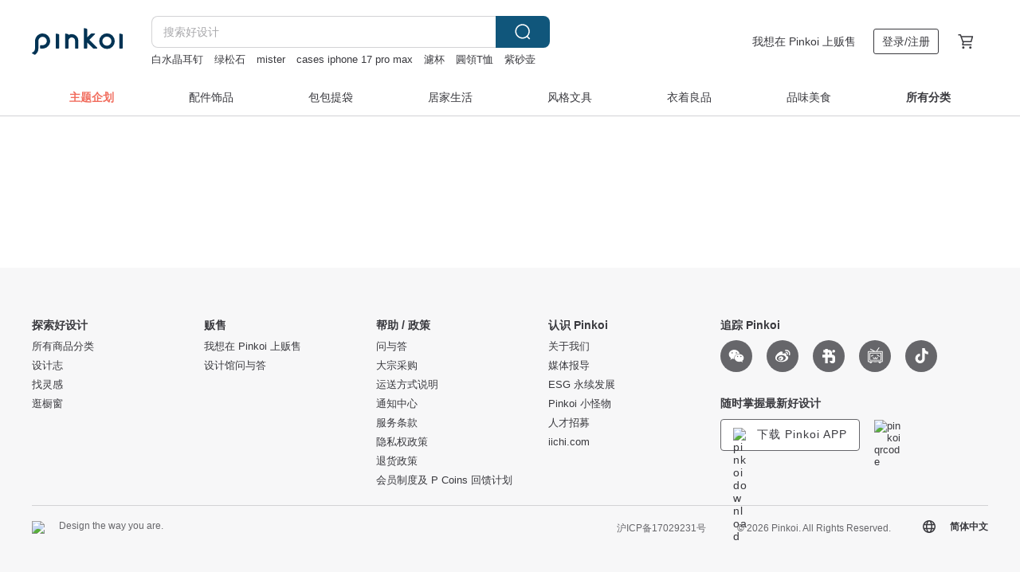

--- FILE ---
content_type: text/html; charset=utf-8
request_url: https://cn.pinkoi.com/browse?catp=group_9%2Cgroup_9_2%2Clisting_915&material=13
body_size: 25095
content:

<!doctype html>

<html lang="zh-Hans" class="web no-js s-not-login s-zh_CN webkit" xmlns:fb="http://ogp.me/ns/fb#">
<head prefix="og: http://ogp.me/ns# fb: http://ogp.me/ns/fb# ilovepinkoi: http://ogp.me/ns/fb/ilovepinkoi#">
    <meta charset="utf-8">

    <title>运动休闲/运动用品/运动/健身用品/塑料 | Pinkoi | 亚洲跨境设计购物平台</title>
    <meta name="keywords" content="户外生活">
    <meta name="description" content="欢迎来 Pinkoi 寻找户外运动生活类设计商品。属于悠闲日子的草地野餐道具、陪你走更远的雨伞和雨具，提高你的户外活动质感。">
    <meta name="twitter:card" content="summary_large_image">
    <meta property="og:type" content="website" />
    <meta property="og:image" content="https://cdn01.pingouyu.com/product/JSLNpycN/0/800x0.jpg"/>
    <meta property="og:title" content="运动休闲/运动用品/运动/健身用品/塑料 | Pinkoi | 亚洲跨境设计购物平台"/>
    <meta property="og:description" content="欢迎来 Pinkoi 寻找户外运动生活类设计商品。属于悠闲日子的草地野餐道具、陪你走更远的雨伞和雨具，提高你的户外活动质感。"/>

        <meta property="og:url" content="https://cn.pinkoi.com/browse?catp=group_9%2Cgroup_9_2%2Clisting_915"><link rel="canonical" href="https://cn.pinkoi.com/browse?catp=group_9%2Cgroup_9_2%2Clisting_915">

    <script type="application/ld+json">{"@context": "http://schema.org", "@type": "BreadcrumbList", "itemListElement": [{"@type": "ListItem", "position": 1, "item": {"@id": "https://cn.pinkoi.com", "name": "Pinkoi"}}, {"@type": "ListItem", "position": 2, "item": {"@id": "https://cn.pinkoi.com/browse", "name": "\u4eba\u6c14\u70ed\u5356\u5546\u54c1"}}, {"@type": "ListItem", "position": 3, "item": {"@id": "https://cn.pinkoi.com/browse?catp=group_9", "name": "\u8fd0\u52a8\u4f11\u95f2"}}, {"@type": "ListItem", "position": 4, "item": {"@id": "https://cn.pinkoi.com/browse?catp=group_9%2Cgroup_9_2", "name": "\u8fd0\u52a8\u7528\u54c1"}}, {"@type": "ListItem", "position": 5, "item": {"@id": "https://cn.pinkoi.com/browse?catp=group_9%2Cgroup_9_2%2Clisting_915", "name": "\u8fd0\u52a8/\u5065\u8eab\u7528\u54c1"}}]}</script>
    <script type="application/ld+json">{"@context": "http://schema.org", "@type": "Product", "productID": "JSLNpycN", "sku": "JSLNpycN", "name": "Comefree\u51b0\u6e29\u53cc\u63a7\u9707\u52a8\u6309\u6469\u67aaPlus(\u5168\u914d\u7248)", "description": "\u51b7\u70ed\u5faa\u73af\u5207\u6362\u6a21\u5f0f\uff0c\u8212\u7f13\u808c\u8089\u9178\u75db\u53ca\u7b4b\u819c\u7d27\u7ef7\u3002\n\u4e09\u5927\u56fe\u793a\u6309\u94ae\u70ed\u6577/\u9707\u52a8/\u51b7\u6577\uff0c\u53ef\u4efb\u4e00\u529f\u80fd\u952e\u5355\u72ec\u4f7f\u7528\uff0c\u4e5f\u53ef\u70ed\u6577+\u9707\u52a8\u6216\u51b0\u6577+\u9707\u52a8\u4f7f\u7528\u3002\n\u6e29\u5ea6\u9707\u5ea6\u968f\u65f6\u8c03\u63a7\uff0c\u51b7\u70ed\u53d8\u636210\u79d2\u5185\u7acb\u5373\u6709\u611f\u3002\n\u73cd\u73e0\u5149\u6cfd\u70e4\u6f06\uff0c\u8d28\u611f\u4f18\u5f02\uff0c\u91cd\u91cf\u8f7b\u5de7\uff0c\u64cd\u4f5c\u5b89\u9759\u3002", "image": ["https://cdn01.pingouyu.com/product/JSLNpycN/0/1/500x0.jpg"], "brand": {"@type": "Brand", "name": "comefree"}, "offers": {"@type": "Offer", "priceCurrency": "CNY", "price": 473.93, "availability": "http://schema.org/InStock", "priceValidUntil": "2026-07-21", "itemCondition": "http://schema.org/NewCondition", "url": "https://cn.pinkoi.com/product/JSLNpycN", "seller": {"@type": "Organization", "name": "comefree", "url": "https://cn.pinkoi.com/store/comefree"}, "hasMerchantReturnPolicy": [{"@type": "MerchantReturnPolicy", "returnPolicyCategory": "https://schema.org/MerchantReturnFiniteReturnWindow", "merchantReturnDays": 7, "returnMethod": "https://schema.org/ReturnByMail", "returnFees": "https://schema.org/FreeReturn", "applicableCountry": ["TW", "HK", "MO", "TH", "JP", "CN", "US", "SG", "CA"]}]}, "aggregateRating": {"@type": "AggregateRating", "ratingValue": 4.9, "reviewCount": 133}}</script><script type="application/ld+json">{"@context": "http://schema.org", "@type": "Product", "productID": "dudx5gMH", "sku": "dudx5gMH", "name": "Hello Kitty \u667a\u80fd\u8ba1\u6570\u4e24\u7528\u8df3\u7ef3 | \u9759\u97f3\u3001\u7ef3\u957f\u53ef\u8c03", "description": "\u3010Hello Kitty \u9650\u91cf\u8054\u540d\u3011FOSFIT \u667a\u80fd\u8ba1\u6570\u4e24\u7528\u8df3\u7ef3\uff0c\u56db\u79cd\u8ba1\u6570\u6a21\u5f0f\u5c06\u4f60\u7684\u8fd0\u52a8\u6210\u679c\u6570\u636e\u5316\uff0c\u65e0\u7ef3\u7403/\u957f\u7ef3\u7b80\u5355\u5207\u6362\uff0c\u5ba4\u5185\u5ba4\u5916\u600e\u4e48\u8df3\u90fd\u53ef\u4ee5\uff0c\u8ddfHello Kitty\u4e00\u8d77\u52a8\u8d77\u6765\uff01", "image": ["https://cdn01.pingouyu.com/product/dudx5gMH/0/7/500x0.jpg"], "brand": {"@type": "Brand", "name": "FOSFIT | \u5065\u5eb7\u751f\u6d3b\u517b\u6210"}, "offers": {"@type": "Offer", "priceCurrency": "CNY", "price": 181.37, "availability": "http://schema.org/InStock", "priceValidUntil": "2026-07-21", "itemCondition": "http://schema.org/NewCondition", "url": "https://cn.pinkoi.com/product/dudx5gMH", "seller": {"@type": "Organization", "name": "FOSFIT | \u5065\u5eb7\u751f\u6d3b\u517b\u6210", "url": "https://cn.pinkoi.com/store/fosfit"}, "hasMerchantReturnPolicy": [{"@type": "MerchantReturnPolicy", "returnPolicyCategory": "https://schema.org/MerchantReturnFiniteReturnWindow", "merchantReturnDays": 7, "returnMethod": "https://schema.org/ReturnByMail", "returnFees": "https://schema.org/FreeReturn", "applicableCountry": ["TW", "HK", "MO", "TH", "JP", "CN", "US", "SG", "CA"]}]}, "aggregateRating": {"@type": "AggregateRating", "ratingValue": 5.0, "reviewCount": 483}}</script><script type="application/ld+json">{"@context": "http://schema.org", "@type": "Product", "productID": "E2Pz9P9g", "sku": "E2Pz9P9g", "name": "Comefree \u745c\u73c8\u6297\u529b\u7403(65cm) \u96fe\u7070\u7d2b \u53f0\u6e7e\u5236", "description": "\u25cf  \u6709\u6548\u8f85\u52a9\u745c\u73c8\u8fd0\u52a8\u7684\u4f38\u5c55\u4e0e\u5e73\u8861\uff0c\u63d0\u5347\u8fd0\u52a8\u5b89\u5168\u4e0e\u8212\u9002\n\u25cf  \u6750\u8d28\u91c7\u8868\u9762\u9632\u6ed1\u8bbe\u8ba1\n\u25cf  \u6750\u8d28\u4f18\u826f\u3001\u8010\u78e8\u8010\u7528\n\u25cf  \u901a\u8fc7TUV\u5b89\u5168\u9632\u7206\u6d4b\u8bd5\n\u25cf  \u53f0\u6e7e\u5236\u9020\u54c1\u8d28\u4fdd\u8bc1", "image": ["https://cdn02.pingouyu.com/product/E2Pz9P9g/0/2/500x0.jpg"], "brand": {"@type": "Brand", "name": "comefree"}, "offers": {"@type": "Offer", "priceCurrency": "CNY", "price": 142.05, "availability": "http://schema.org/InStock", "priceValidUntil": "2026-07-21", "itemCondition": "http://schema.org/NewCondition", "url": "https://cn.pinkoi.com/product/E2Pz9P9g", "seller": {"@type": "Organization", "name": "comefree", "url": "https://cn.pinkoi.com/store/comefree"}, "hasMerchantReturnPolicy": [{"@type": "MerchantReturnPolicy", "returnPolicyCategory": "https://schema.org/MerchantReturnFiniteReturnWindow", "merchantReturnDays": 7, "returnMethod": "https://schema.org/ReturnByMail", "returnFees": "https://schema.org/FreeReturn", "applicableCountry": ["TW", "HK", "MO", "TH", "JP", "CN", "US", "SG", "CA"]}]}, "aggregateRating": {"@type": "AggregateRating", "ratingValue": 4.9, "reviewCount": 133}}</script><script type="application/ld+json">{"@context": "http://schema.org", "@type": "Product", "productID": "HczFVEYv", "sku": "HczFVEYv", "name": "\u65e5\u672cErugam \u51ef\u683c\u5c14\u8bad\u7ec3\u7403 \u9aa8\u76c6\u808c\u8089\u6536\u7f29 \u8fd0\u52a8\u7528\u54c1 \u745c\u73c8\u7403 \u793c\u7269", "description": "\u3010erugam\uff5c\u745c\u73c8\u82b1\u751f\u7403\uff5c\u51ef\u683c\u5c14\u8fd0\u52a8\u7403\uff5c\u9aa8\u76c6\u5e95\u808c\u8bad\u7ec3\u7403\u3011\n\ud83d\udd38 \u9aa8\u76c6\u5e95\u808c\u953b\u94fe\u8f85\u52a9\u795e\u5668\n\ud83d\udd38 \u51ef\u683c\u5c14\u8fd0\u52a8\u5fc5\u5907\u5668\u6750\n\ud83d\udd38 \u544a\u522b\u5b50\u5bab\u8131\u5782\u3001\u6f0f\u5c3f\u7684\u672a\u6765\uff01", "image": ["https://cdn01.pingouyu.com/product/HczFVEYv/0/1/500x0.jpg"], "brand": {"@type": "Brand", "name": "Erugam"}, "offers": {"@type": "Offer", "priceCurrency": "CNY", "price": 61.70, "availability": "http://schema.org/InStock", "priceValidUntil": "2026-07-21", "itemCondition": "http://schema.org/NewCondition", "url": "https://cn.pinkoi.com/product/HczFVEYv", "seller": {"@type": "Organization", "name": "Erugam", "url": "https://cn.pinkoi.com/store/erugam"}, "hasMerchantReturnPolicy": [{"@type": "MerchantReturnPolicy", "returnPolicyCategory": "https://schema.org/MerchantReturnFiniteReturnWindow", "merchantReturnDays": 7, "returnMethod": "https://schema.org/ReturnByMail", "returnFees": "https://schema.org/FreeReturn", "applicableCountry": ["TW", "HK", "MO", "TH", "JP", "CN", "US", "SG", "CA"]}]}, "aggregateRating": {"@type": "AggregateRating", "ratingValue": 5.0, "reviewCount": 162}}</script><script type="application/ld+json">{"@context": "http://schema.org", "@type": "Product", "productID": "iqBPHhr6", "sku": "iqBPHhr6", "name": "\u8f7b\u91cf\u5f27\u5f62\u6309\u6469\u6eda\u7b52 3\u8272 | \u5b8c\u7f8e\u8d34\u5408\u80cc\u808c", "description": "\u51f9\u69fd\u5f27\u5ea6\u5b8c\u7f8e\u5951\u5408\u80cc\u5d74 / \u8f7b\u91cf\u73af\u4fdd \u6b27\u76df\u8ba4\u8bc1\u6750\u8d28 / 50D\u6309\u6469\u8f6f\u786c\u9002\u4e2d / \u56fd\u9645\u54c1\u8d28\u53f0\u6e7e\u54c1\u724c", "image": ["https://cdn01.pingouyu.com/product/iqBPHhr6/0/3/500x0.jpg"], "brand": {"@type": "Brand", "name": "Tumaz\u6708\u718a"}, "offers": {"@type": "Offer", "priceCurrency": "CNY", "price": 143.00, "availability": "http://schema.org/InStock", "priceValidUntil": "2026-07-21", "itemCondition": "http://schema.org/NewCondition", "url": "https://cn.pinkoi.com/product/iqBPHhr6", "seller": {"@type": "Organization", "name": "Tumaz\u6708\u718a", "url": "https://cn.pinkoi.com/store/tumaz"}, "hasMerchantReturnPolicy": [{"@type": "MerchantReturnPolicy", "returnPolicyCategory": "https://schema.org/MerchantReturnFiniteReturnWindow", "merchantReturnDays": 7, "returnMethod": "https://schema.org/ReturnByMail", "returnFees": "https://schema.org/FreeReturn", "applicableCountry": ["TW", "HK", "MO", "TH", "JP", "CN", "US", "SG", "CA"]}]}, "aggregateRating": {"@type": "AggregateRating", "ratingValue": 4.9, "reviewCount": 1466}}</script><script type="application/ld+json">{"@context": "http://schema.org", "@type": "Product", "productID": "DMSxLZ4K", "sku": "DMSxLZ4K", "name": "NBR\u745c\u73c8\u57ab 6\u8272 \u8d60\u80cc\u5e26,\u7f51\u888b | 10mm\u52a0\u539a \u60c5\u4eba\u8282\u793c\u7269", "description": "NBR\u745c\u73c8\u57ab10mm\u67d4\u8f6f\u6750\u8d28 / \u6a2a\u6761\u7eb9\u9632\u6ed1 \u4f18\u96c5\u505a\u745c\u73c8 \u4e0d\u518d\u624b\u8155\u5173\u8282\u75bc\u75db \n\u514d\u8d39\u8d60\u9001 2\u54081\u745c\u73c8\u57ab\u80cc\u5e26/\u62c9\u7b4b\u4f38\u5c55\u5e26\u0026\u4fbf\u643a\u7f51\u888b \n\u4eba\u6c14\u70ed\u9500\u52a0\u539a\u745c\u73c8\u57ab", "image": ["https://cdn01.pingouyu.com/product/DMSxLZ4K/0/15/500x0.jpg"], "brand": {"@type": "Brand", "name": "Tumaz\u6708\u718a"}, "offers": {"@type": "Offer", "priceCurrency": "CNY", "price": 98.04, "availability": "http://schema.org/InStock", "priceValidUntil": "2026-07-21", "itemCondition": "http://schema.org/NewCondition", "url": "https://cn.pinkoi.com/product/DMSxLZ4K", "seller": {"@type": "Organization", "name": "Tumaz\u6708\u718a", "url": "https://cn.pinkoi.com/store/tumaz"}, "hasMerchantReturnPolicy": [{"@type": "MerchantReturnPolicy", "returnPolicyCategory": "https://schema.org/MerchantReturnFiniteReturnWindow", "merchantReturnDays": 7, "returnMethod": "https://schema.org/ReturnByMail", "returnFees": "https://schema.org/FreeReturn", "applicableCountry": ["TW", "HK", "MO", "TH", "JP", "CN", "US", "SG", "CA"]}]}, "aggregateRating": {"@type": "AggregateRating", "ratingValue": 4.9, "reviewCount": 1466}}</script><script type="application/ld+json">{"@context": "http://schema.org", "@type": "Product", "productID": "wvz4a4hB", "sku": "wvz4a4hB", "name": "\u7f8e\u81c0\u5e73\u8861\u5750\u57ab 8\u8272 \u5065\u8eab/\u513f\u7ae5/\u5ba0\u7269\u53ef\u7528", "description": "Tumaz\u5e73\u8861\u57ab\u53ef\u81ea\u7531\u8c03\u6574\u5145\u6c14\u7a0b\u5ea6\uff0c\u4f5c\u4e3a\u672a\u5145\u9971\u72b6\u6001\u7684\u5750\u57ab\u81ea\u7136\u542f\u52a8\u8179\u90e8\u4e0e\u81c0\u90e8\u808c\u8089\u529b\u91cf\uff0c\u4ee5\u5176\u4ed6\u59ff\u52bf\u4f7f\u7528\u5e73\u8861\u57ab\u5404\u6709\u4e0d\u540c\u4f5c\u7528\uff0c\u9002\u7528\u4e8e\u6210\u4eba\u8179\u808c\u53ca\u808c\u529b\u8bad\u7ec3\u3001\u529e\u516c\u5ba4\u7f8e\u81c0\u5750\u57ab\u3001\u5e7c\u513f\u611f\u7edf\u53d1\u5c55\u57ab/\u4e13\u6ce8\u5750\u57ab\u3001\u5ba0\u7269\u8bad\u7ec3\u57ab\u3002", "image": ["https://cdn01.pingouyu.com/product/wvz4a4hB/0/16/500x0.jpg"], "brand": {"@type": "Brand", "name": "Tumaz\u6708\u718a"}, "offers": {"@type": "Offer", "priceCurrency": "CNY", "price": 142.56, "availability": "http://schema.org/InStock", "priceValidUntil": "2026-07-21", "itemCondition": "http://schema.org/NewCondition", "url": "https://cn.pinkoi.com/product/wvz4a4hB", "seller": {"@type": "Organization", "name": "Tumaz\u6708\u718a", "url": "https://cn.pinkoi.com/store/tumaz"}, "hasMerchantReturnPolicy": [{"@type": "MerchantReturnPolicy", "returnPolicyCategory": "https://schema.org/MerchantReturnFiniteReturnWindow", "merchantReturnDays": 7, "returnMethod": "https://schema.org/ReturnByMail", "returnFees": "https://schema.org/FreeReturn", "applicableCountry": ["TW", "HK", "MO", "TH", "JP", "CN", "US", "SG", "CA"]}]}, "aggregateRating": {"@type": "AggregateRating", "ratingValue": 4.9, "reviewCount": 1466}}</script><script type="application/ld+json">{"@context": "http://schema.org", "@type": "Product", "productID": "4RQr2E83", "sku": "4RQr2E83", "name": "\u65e5\u672cErugam 25cm\u5c0f\u745c\u73c8\u7403 \u7ea2 \u6297\u529b\u7403 \u5c45\u5bb6\u5065\u8eab\u5668\u6750 \u8fd0\u52a8\u7528\u54c1 \u793c\u7269", "description": "\ud83d\udd38 \u53ef\u7528\u4e8e\u745c\u73c8\u3001\u808c\u529b\u953b\u94fe\u3001\u8fd0\u52a8\u8f85\u52a9\n\ud83d\udd38 \u7528\u6cd5\u591a\u5143\uff0c\u4e00\u7403\u5728\u624b\uff0c\u8d58\u8089\u6ca1\u6709\n\ud83d\udd38 \u8702\u5de2\u53d1\u6ce1\u6750\u8d28\uff0c\u6297\u538b\u9632\u7206\n\ud83d\udd38 \u9632\u6ed1\u6750\u8d28\uff0c\u4fbf\u4e8e\u64cd\u63a7\u638c\u63e1", "image": ["https://cdn01.pingouyu.com/product/4RQr2E83/0/5/500x0.jpg"], "brand": {"@type": "Brand", "name": "Erugam"}, "offers": {"@type": "Offer", "priceCurrency": "CNY", "price": 59.30, "availability": "http://schema.org/InStock", "priceValidUntil": "2026-07-21", "itemCondition": "http://schema.org/NewCondition", "url": "https://cn.pinkoi.com/product/4RQr2E83", "seller": {"@type": "Organization", "name": "Erugam", "url": "https://cn.pinkoi.com/store/erugam"}, "hasMerchantReturnPolicy": [{"@type": "MerchantReturnPolicy", "returnPolicyCategory": "https://schema.org/MerchantReturnFiniteReturnWindow", "merchantReturnDays": 7, "returnMethod": "https://schema.org/ReturnByMail", "returnFees": "https://schema.org/FreeReturn", "applicableCountry": ["TW", "HK", "MO", "TH", "JP", "CN", "US", "SG", "CA"]}]}, "aggregateRating": {"@type": "AggregateRating", "ratingValue": 5.0, "reviewCount": 162}}</script><script type="application/ld+json">{"@context": "http://schema.org", "@type": "Product", "productID": "fXnQVMWr", "sku": "fXnQVMWr", "name": "\u65e5\u672cErugam \u5c0f\u745c\u73c8\u7403 \u6297\u529b\u7403 \u97f5\u5f8b\u7403 \u8179\u808c \u8fd0\u52a8\u7528\u54c1 \u793c\u7269", "description": "\uff5cErugam \u5c0f\u745c\u73c8\u7403 \u84dd\uff5c\n\ud83d\udd38 \u53ef\u7528\u4e8e\u745c\u73c8\u3001\u808c\u529b\u953b\u94fe\u3001\u8fd0\u52a8\u8f85\u52a9\n\ud83d\udd38 \u7528\u6cd5\u591a\u5143\uff0c\u4e00\u7403\u5728\u624b\uff0c\u8d58\u8089\u6ca1\u6709\n\ud83d\udd38 \u8702\u5de2\u53d1\u6ce1\u6750\u8d28\uff0c\u6297\u538b\u9632\u7206\n\ud83d\udd38 \u9632\u6ed1\u6750\u8d28\uff0c\u4fbf\u4e8e\u64cd\u63a7\u638c\u63e1", "image": ["https://cdn01.pingouyu.com/product/fXnQVMWr/0/1/500x0.jpg"], "brand": {"@type": "Brand", "name": "Erugam"}, "offers": {"@type": "Offer", "priceCurrency": "CNY", "price": 59.30, "availability": "http://schema.org/InStock", "priceValidUntil": "2026-07-21", "itemCondition": "http://schema.org/NewCondition", "url": "https://cn.pinkoi.com/product/fXnQVMWr", "seller": {"@type": "Organization", "name": "Erugam", "url": "https://cn.pinkoi.com/store/erugam"}, "hasMerchantReturnPolicy": [{"@type": "MerchantReturnPolicy", "returnPolicyCategory": "https://schema.org/MerchantReturnFiniteReturnWindow", "merchantReturnDays": 7, "returnMethod": "https://schema.org/ReturnByMail", "returnFees": "https://schema.org/FreeReturn", "applicableCountry": ["TW", "HK", "MO", "TH", "JP", "CN", "US", "SG", "CA"]}]}, "aggregateRating": {"@type": "AggregateRating", "ratingValue": 5.0, "reviewCount": 162}}</script><script type="application/ld+json">{"@context": "http://schema.org", "@type": "Product", "productID": "peneqHRc", "sku": "peneqHRc", "name": "Sable\u6781\u9650\u8fd0\u52a8\u504f\u5149\u5e73\u5149\u6cf3\u955c/\u504f\u5149\u6c34\u7cbe\u84dd\u819c\u955c\u7247", "description": "\u6d41\u7ebf\u578b\u5bfc\u6d41\u955c\u6846\u3001\u9e70\u773c\u9020\u578b\u955c\u811a\u3001\u9e70\u7fbd\u9020\u578b\u5934\u5e26", "image": ["https://cdn01.pingouyu.com/product/peneqHRc/0/1/500x0.jpg"], "brand": {"@type": "Brand", "name": "Haolang swim"}, "offers": {"@type": "Offer", "priceCurrency": "CNY", "price": 327.30, "availability": "http://schema.org/InStock", "priceValidUntil": "2026-07-21", "itemCondition": "http://schema.org/NewCondition", "url": "https://cn.pinkoi.com/product/peneqHRc", "seller": {"@type": "Organization", "name": "Haolang swim", "url": "https://cn.pinkoi.com/store/haolangswim"}, "hasMerchantReturnPolicy": [{"@type": "MerchantReturnPolicy", "returnPolicyCategory": "https://schema.org/MerchantReturnFiniteReturnWindow", "merchantReturnDays": 7, "returnMethod": "https://schema.org/ReturnByMail", "returnFees": "https://schema.org/FreeReturn", "applicableCountry": ["TW", "HK", "MO", "TH", "JP", "CN", "US", "SG", "CA"]}]}, "aggregateRating": {"@type": "AggregateRating", "ratingValue": 4.9, "reviewCount": 98}}</script><script type="application/ld+json">{"@context": "http://schema.org", "@type": "Product", "productID": "LL2tTfeC", "sku": "LL2tTfeC", "name": "\u65e5\u672cErugam TRX\u60ac\u540a\u5065\u8eab\u62c9\u7ef3 \u8d85\u5f3a\u7eff \u9644\u95e8\u6863 \u8fd0\u52a8\u7528\u54c1 \u793c\u7269", "description": "\uff5cErugam TRX\u60ac\u540a\u5065\u8eab\u62c9\u7ef3\uff5c\n\ud83d\udd38 \u80fd\u6709\u6548\u5524\u9192\u6df1\u5c42\u7684\u808c\u8089\n\ud83d\udd38 \u5f3a\u97e7\u7684\u5f39\u6027\uff0c\u8ba9\u808c\u8089\u953b\u94fe\u66f4\u6709\u52b2\n\ud83d\udd38 \u5b8c\u7f8e\u5728\u5bb6\u8fd8\u539f\u5065\u8eab\u623f\u7684\u8d85\u70ed\u95e8\u201cTRX\u60ac\u540a\u8bad\u7ec3\u201d\u8bfe\u7a0b\uff01", "image": ["https://cdn02.pingouyu.com/product/LL2tTfeC/0/1/500x0.jpg"], "brand": {"@type": "Brand", "name": "Erugam"}, "offers": {"@type": "Offer", "priceCurrency": "CNY", "price": 203.70, "availability": "http://schema.org/InStock", "priceValidUntil": "2026-07-21", "itemCondition": "http://schema.org/NewCondition", "url": "https://cn.pinkoi.com/product/LL2tTfeC", "seller": {"@type": "Organization", "name": "Erugam", "url": "https://cn.pinkoi.com/store/erugam"}, "hasMerchantReturnPolicy": [{"@type": "MerchantReturnPolicy", "returnPolicyCategory": "https://schema.org/MerchantReturnFiniteReturnWindow", "merchantReturnDays": 7, "returnMethod": "https://schema.org/ReturnByMail", "returnFees": "https://schema.org/FreeReturn", "applicableCountry": ["TW", "HK", "MO", "TH", "JP", "CN", "US", "SG", "CA"]}]}, "aggregateRating": {"@type": "AggregateRating", "ratingValue": 5.0, "reviewCount": 162}}</script><script type="application/ld+json">{"@context": "http://schema.org", "@type": "Product", "productID": "QpJCUjzg", "sku": "QpJCUjzg", "name": "\u3010\u5fae\u7455\u7279\u60e0\u3011\u8f6f\u58f6\u94c38KG - \u5b89\u5168\u8d1f\u91cd\u3001\u7537\u5973\u9002\u7528", "description": "\u53f0\u6e7e\u9996\u521bPVC\u8f6f\u58f6\u94c3\uff0c\u4ee5\u8f6f\u76ae\u5305\u8986\u6c99\u5b50\u53d6\u4ee3\u94f8\u94c1\uff0c\u63d0\u4f9b\u591a\u53d8\u53c8\u5b89\u5168\u7684\u5c45\u5bb6\u91cd\u8bad\u4f53\u9a8c\u3002\u3010\u6ce8\u610f\u3011\u672c\u4ea7\u54c1\u4e3a\u201c\u5916\u89c2\u6709\u7455\u75b5\u201d\u4e4b\u8f6f\u58f6\u94c3\uff0c\u8d2d\u4e70\u524d\u52a1\u5fc5\u8be6\u9605\u5546\u54c1\u63cf\u8ff0\u53ca\u67e5\u770b\u5546\u54c1\u7167\u7247\u3002\u552e\u51fa\u540e\u6055\u4e0d\u63a5\u53d7\u9000\u6362\u8d27\u670d\u52a1\u3002", "image": ["https://cdn01.pingouyu.com/product/QpJCUjzg/0/1/500x0.jpg"], "brand": {"@type": "Brand", "name": "FOSFIT | \u5065\u5eb7\u751f\u6d3b\u517b\u6210"}, "offers": {"@type": "Offer", "priceCurrency": "CNY", "price": 207.44, "availability": "http://schema.org/InStock", "priceValidUntil": "2026-07-21", "itemCondition": "http://schema.org/NewCondition", "url": "https://cn.pinkoi.com/product/QpJCUjzg", "seller": {"@type": "Organization", "name": "FOSFIT | \u5065\u5eb7\u751f\u6d3b\u517b\u6210", "url": "https://cn.pinkoi.com/store/fosfit"}, "hasMerchantReturnPolicy": [{"@type": "MerchantReturnPolicy", "returnPolicyCategory": "https://schema.org/MerchantReturnFiniteReturnWindow", "merchantReturnDays": 7, "returnMethod": "https://schema.org/ReturnByMail", "returnFees": "https://schema.org/FreeReturn", "applicableCountry": ["TW", "HK", "MO", "TH", "JP", "CN", "US", "SG", "CA"]}]}, "aggregateRating": {"@type": "AggregateRating", "ratingValue": 5.0, "reviewCount": 483}}</script><script type="application/ld+json">{"@context": "http://schema.org", "@type": "Product", "productID": "nhzknCBw", "sku": "nhzknCBw", "name": "\u6df1\u5c42\u6309\u6469EPP\u745c\u73c8\u67f1 70D", "description": "\u3010**\u6df1\u5c42\u6309\u6469EPP\u745c\u73c8\u67f1**\u3011\n**\u51f9\u69fd\u5f27\u5ea6\u8bbe\u8ba1** - \u5b8c\u7f8e\u5951\u5408 \u6309\u6469\u80cc\u5d74\u4e24\u4fa7\u808c\u8089\n**\u8f7b\u91cf\u73af\u4fdd\u6750\u8d28** - \u4fbf\u643a\u73af\u4fdd 300g\u6b27\u76df\u8ba4\u8bc1\u6750\u8d28\n**\u591a\u79cd\u786c\u5ea6\u53ef\u9009** - 70D\u786c\u5ea6\u521a\u521a\u597d", "image": ["https://cdn01.pingouyu.com/product/nhzknCBw/0/4/500x0.jpg"], "brand": {"@type": "Brand", "name": "Tumaz\u6708\u718a"}, "offers": {"@type": "Offer", "priceCurrency": "CNY", "price": 163.51, "availability": "http://schema.org/InStock", "priceValidUntil": "2026-07-21", "itemCondition": "http://schema.org/NewCondition", "url": "https://cn.pinkoi.com/product/nhzknCBw", "seller": {"@type": "Organization", "name": "Tumaz\u6708\u718a", "url": "https://cn.pinkoi.com/store/tumaz"}, "hasMerchantReturnPolicy": [{"@type": "MerchantReturnPolicy", "returnPolicyCategory": "https://schema.org/MerchantReturnFiniteReturnWindow", "merchantReturnDays": 7, "returnMethod": "https://schema.org/ReturnByMail", "returnFees": "https://schema.org/FreeReturn", "applicableCountry": ["TW", "HK", "MO", "TH", "JP", "CN", "US", "SG", "CA"]}]}, "aggregateRating": {"@type": "AggregateRating", "ratingValue": 4.9, "reviewCount": 1466}}</script><script type="application/ld+json">{"@context": "http://schema.org", "@type": "Product", "productID": "mUdJJqfz", "sku": "mUdJJqfz", "name": "\u65e5\u672cErugam 18kg\u5f3a\u529b\u84dd \u811a\u8e0f\u62c9\u529b\u7ef3 \u5c45\u5bb6\u5065\u8eab\u5668\u6750 \u793c\u7269", "description": "\u3010erugam\u811a\u8e0f\u62c9\u529b\u7ef3\uff5c\u5f3a\u529b\u6b3e\u3011\n\ud83d\udd38 \u5f3a\u529b\u6b3e \u62c9\u529b\uff1a\u7ea618KG\n\ud83d\udd38 \u8bad\u7ec3\u5168\u8eab\u808c\u8089\u7684\u597d\u5e2e\u624b\n\ud83d\udd38 \u7ec3\u80cc\u3001\u6838\u5fc3\u8bad\u7ec3\u3001\u7ec3\u624b\u81c2\u795e\u5668\n\ud83d\udd38 \u5f3a\u5ea6\u52a0\u500d\uff0c\u963b\u529b\u52a0\u500d\uff0c\u808c\u8089\u66f4\u6709\u611f\n\ud83d\udd38 \u591a\u79cd\u8bad\u7ec3\u65b9\u5f0f\uff0c\u4e00\u7ef3\u7ec3\u51fa\u5168\u8eab\u5b8c\u7f8e\u7ebf\u6761", "image": ["https://cdn01.pingouyu.com/product/mUdJJqfz/0/2/500x0.jpg"], "brand": {"@type": "Brand", "name": "Erugam"}, "offers": {"@type": "Offer", "priceCurrency": "CNY", "price": 132.80, "availability": "http://schema.org/InStock", "priceValidUntil": "2026-07-21", "itemCondition": "http://schema.org/NewCondition", "url": "https://cn.pinkoi.com/product/mUdJJqfz", "seller": {"@type": "Organization", "name": "Erugam", "url": "https://cn.pinkoi.com/store/erugam"}, "hasMerchantReturnPolicy": [{"@type": "MerchantReturnPolicy", "returnPolicyCategory": "https://schema.org/MerchantReturnFiniteReturnWindow", "merchantReturnDays": 7, "returnMethod": "https://schema.org/ReturnByMail", "returnFees": "https://schema.org/FreeReturn", "applicableCountry": ["TW", "HK", "MO", "TH", "JP", "CN", "US", "SG", "CA"]}]}, "aggregateRating": {"@type": "AggregateRating", "ratingValue": 5.0, "reviewCount": 162}}</script><script type="application/ld+json">{"@context": "http://schema.org", "@type": "Product", "productID": "i4W3tcfz", "sku": "i4W3tcfz", "name": "Comefree \u4e09\u5408\u4e00\u5065\u8eab\u6309\u6469\u6eda\u8f6e-\u78b3\u7070(\u9152\u6876\u578b) \u53f0\u6e7e\u5236", "description": "\u25a0\u5065\u8179+\u6309\u6469+\u6eda\u8f6e3\u54081\u8fd0\u52a8\u6309\u6469\u529f\u80fd\u8bad\u7ec3\u6838\u5fc3\u808c\u7fa4\n\u25a0\u8bad\u7ec3\u8eab\u4f53\u5404\u90e8\u4f4d\u808c\u8089\u7ebf\u6761\n\u25a0\u53ef\u5c06\u6eda\u8f6e\u4e0e\u9632\u6ed1\u63e1\u628a\u5206\u79bb\n\u25a0\u9632\u6ed1\u624b\u628a\u8bbe\u8ba1\uff0c\u4f7f\u7528\u66f4\u5b89\u5168\n\u25a0\u6eda\u8f6e\u786c\u5ea6\u7ea680\u5ea6(\u00b15%)\n\u25a0\u4f7f\u7528\u65b9\u5f0f\u5bb9\u6613\uff0c\u7b80\u5355\u4e0a\u624b\n\u25a0\u8d85\u9759\u97f3\u3001\u4e0d\u6270\u90bb\n\u25a0\u53f0\u6e7e\u5236\u9020\uff0c\u54c1\u8d28\u4fdd\u8bc1", "image": ["https://cdn01.pingouyu.com/product/i4W3tcfz/0/2/500x0.jpg"], "brand": {"@type": "Brand", "name": "comefree"}, "offers": {"@type": "Offer", "priceCurrency": "CNY", "price": 75.69, "availability": "http://schema.org/InStock", "priceValidUntil": "2026-07-21", "itemCondition": "http://schema.org/NewCondition", "url": "https://cn.pinkoi.com/product/i4W3tcfz", "seller": {"@type": "Organization", "name": "comefree", "url": "https://cn.pinkoi.com/store/comefree"}, "hasMerchantReturnPolicy": [{"@type": "MerchantReturnPolicy", "returnPolicyCategory": "https://schema.org/MerchantReturnFiniteReturnWindow", "merchantReturnDays": 7, "returnMethod": "https://schema.org/ReturnByMail", "returnFees": "https://schema.org/FreeReturn", "applicableCountry": ["TW", "HK", "MO", "TH", "JP", "CN", "US", "SG", "CA"]}]}, "aggregateRating": {"@type": "AggregateRating", "ratingValue": 4.9, "reviewCount": 133}}</script><script type="application/ld+json">{"@context": "http://schema.org", "@type": "Product", "productID": "zRpurQDY", "sku": "zRpurQDY", "name": "\u7f8e\u56fd Aeromat \u5065\u8eab\u7403\u6905(\u745c\u73c8\u7403\u6905)", "description": "\u529e\u516c\u6905\u66ff\u4ee3\u65b9\u6848\uff0c\u6539\u5584\u4e45\u5750\u53ca\u4e0b\u80cc\u75db\u95ee\u9898\uff0c\u900f\u8fc7\u5e73\u8861\u7a33\u5b9a\u5750\u59ff\u540c\u65f6\u5f3a\u5316\u6838\u5fc3\u8bad\u7ec3\u591a\u88c2\u808c\u4e0e\u8179\u6a2a\u808c\uff0c\u6539\u5584\u957f\u671f\u4e45\u5750\u7684\u808c\u8089\u65e0\u529b\u4e0b\u80cc\u75db\u95ee\u9898\uff0c\u52a0\u5f3a\u4f60\u7684\u6838\u5fc3\u7a33\u5b9a\u6027\u4e0e\u808c\u8089\u8bad\u7ec3\u3002\n\u9002\u5408\u529e\u516c\u5ba4\uff0c\u745c\u73c8\u8bfe\u7a0b\uff0c\u5065\u8eab\u8fd0\u52a8\uff0c\u590d\u5065\u8f85\u52a9\uff0c\u4ea7\u5987\u751f\u4ea7\u8fd0\u52a8\u7ec3\u4e60\u8f85\u52a9\u3002\n\u65e0\u6bd2\uff0c\u6297\u7206\u88c2\uff0c\u5b89\u5168\u3002", "image": ["https://cdn01.pingouyu.com/product/zRpurQDY/0/2/500x0.jpg"], "brand": {"@type": "Brand", "name": "Aeromat \u53f0\u6e7e\u603b\u4ee3\u7406"}, "offers": {"@type": "Offer", "priceCurrency": "CNY", "price": 1233.00, "availability": "http://schema.org/InStock", "priceValidUntil": "2026-07-21", "itemCondition": "http://schema.org/NewCondition", "url": "https://cn.pinkoi.com/product/zRpurQDY", "seller": {"@type": "Organization", "name": "Aeromat \u53f0\u6e7e\u603b\u4ee3\u7406", "url": "https://cn.pinkoi.com/store/aeromat-tw"}, "hasMerchantReturnPolicy": [{"@type": "MerchantReturnPolicy", "returnPolicyCategory": "https://schema.org/MerchantReturnFiniteReturnWindow", "merchantReturnDays": 7, "returnMethod": "https://schema.org/ReturnByMail", "returnFees": "https://schema.org/FreeReturn", "applicableCountry": ["TW", "HK", "MO", "TH", "JP", "CN", "US", "SG", "CA"]}]}, "aggregateRating": {"@type": "AggregateRating", "ratingValue": 5.0, "reviewCount": 14}}</script><script type="application/ld+json">{"@context": "http://schema.org", "@type": "Product", "productID": "Kymerx3i", "sku": "Kymerx3i", "name": "\u3010\u73af\u4fdd\u65e0\u5305\u88c5\u3011\u8bad\u7ec3\u6c34\u888b | \u6838\u5fc3\u5f3a\u5316\u3001\u53ef\u8c03\u8282\u91cd\u91cf\u3001\u5c45\u5bb6\u5065\u8eab", "description": "\u5982\u540c\u6c99\u888b\u8bad\u7ec3\uff0c\u6c34\u888b\u5185\u6c34\u7684\u6d41\u52a8\u9700\u8981\u6838\u5fc3\u66f4\u6709\u529b\u5730\u652f\u6491\uff0c\u53ef\u4ee5\u8bad\u7ec3\u5168\u8eab\u808c\u8010\u529b\u4e0e\u808c\u8089\u7a33\u5b9a\u6027\uff01\u4f7f\u7528\u5b89\u5168\u65e0\u6bd2\u7684PVC\u76ae\u6599\u5236\u6210\uff0c\u575a\u56fa\u8010\u7528\u3002\u56db\u79cd\u5bb9\u91cf\uff0c\u8ba9\u4f60\u4f9d\u7167\u5065\u8eab\u5f3a\u5ea6\u9009\u62e9\u3002\u65b9\u4fbf\u968f\u8eab\u643a\u5e26\uff0c\u4e0d\u5fc5\u8dd1\u5065\u8eab\u623f\uff0c\u5065\u8eab\u8ba1\u5212\u4e0d\u4e2d\u65ad\uff01", "image": ["https://cdn02.pingouyu.com/product/Kymerx3i/0/3/500x0.jpg"], "brand": {"@type": "Brand", "name": "FOSFIT | \u5065\u5eb7\u751f\u6d3b\u517b\u6210"}, "offers": {"@type": "Offer", "priceCurrency": "CNY", "price": 751.17, "availability": "http://schema.org/InStock", "priceValidUntil": "2026-07-21", "itemCondition": "http://schema.org/NewCondition", "url": "https://cn.pinkoi.com/product/Kymerx3i", "seller": {"@type": "Organization", "name": "FOSFIT | \u5065\u5eb7\u751f\u6d3b\u517b\u6210", "url": "https://cn.pinkoi.com/store/fosfit"}, "hasMerchantReturnPolicy": [{"@type": "MerchantReturnPolicy", "returnPolicyCategory": "https://schema.org/MerchantReturnFiniteReturnWindow", "merchantReturnDays": 7, "returnMethod": "https://schema.org/ReturnByMail", "returnFees": "https://schema.org/FreeReturn", "applicableCountry": ["TW", "HK", "MO", "TH", "JP", "CN", "US", "SG", "CA"]}]}, "aggregateRating": {"@type": "AggregateRating", "ratingValue": 5.0, "reviewCount": 483}}</script><script type="application/ld+json">{"@context": "http://schema.org", "@type": "Product", "productID": "wAS7z9Yg", "sku": "wAS7z9Yg", "name": "\u3010Tumaz\u6708\u718a\u3011\u6309\u6469\u6eda\u8f6e\u68d2 \u808c\u8089\u653e\u677e \u786c\u5ea650D", "description": "\u7236\u4eb2\u8282\u793c\u7269\u9996\u9009\uff0c\u4f53\u8d34\u9700\u8981\u653e\u677e\u7684\u5988\u5988!\n\u25c6\u7f13\u89e3\u4e0a\u73ed\u65cf\u8170\u3001\u80cc\u3001\u80a9\u90e8\u9178\u75db\n\u25c6\u8fd0\u52a8\u524d\u653e\u677e\u7d27\u5f20\u808c\u8089\n\u25c6\u8fd0\u52a8\u540e\u52a0\u901f\u808c\u8089\u6062\u590d\n\u25c6\u53ef\u6709\u6548\u9884\u9632\u841d\u535c\u817f\u7684\u4ea7\u751f\n\u25c6\u4fc3\u8fdb\u8840\u6db2\u6d41\u901a\uff0c\u6392\u9664\u4e73\u9178", "image": ["https://cdn02.pingouyu.com/product/wAS7z9Yg/0/6/500x0.jpg"], "brand": {"@type": "Brand", "name": "Tumaz\u6708\u718a"}, "offers": {"@type": "Offer", "priceCurrency": "CNY", "price": 127.16, "availability": "http://schema.org/InStock", "priceValidUntil": "2026-07-21", "itemCondition": "http://schema.org/NewCondition", "url": "https://cn.pinkoi.com/product/wAS7z9Yg", "seller": {"@type": "Organization", "name": "Tumaz\u6708\u718a", "url": "https://cn.pinkoi.com/store/tumaz"}, "hasMerchantReturnPolicy": [{"@type": "MerchantReturnPolicy", "returnPolicyCategory": "https://schema.org/MerchantReturnFiniteReturnWindow", "merchantReturnDays": 7, "returnMethod": "https://schema.org/ReturnByMail", "returnFees": "https://schema.org/FreeReturn", "applicableCountry": ["TW", "HK", "MO", "TH", "JP", "CN", "US", "SG", "CA"]}]}, "aggregateRating": {"@type": "AggregateRating", "ratingValue": 4.9, "reviewCount": 1466}}</script><script type="application/ld+json">{"@context": "http://schema.org", "@type": "Product", "productID": "HyixwKTH", "sku": "HyixwKTH", "name": "\u3010\u5fae\u7455\u7279\u60e0\u3011\u8f6f\u58f6\u94c32KG - \u5b89\u5168\u8d1f\u91cd\u3001\u7537\u5973\u9002\u7528", "description": "\u53f0\u6e7e\u9996\u521bPVC\u8f6f\u58f6\u94c3\uff0c\u4ee5\u8f6f\u76ae\u5305\u8986\u6c99\u5b50\u53d6\u4ee3\u94f8\u94c1\uff0c\u63d0\u4f9b\u591a\u53d8\u53c8\u5b89\u5168\u7684\u5c45\u5bb6\u91cd\u8bad\u4f53\u9a8c\u3002\u3010\u6ce8\u610f\u3011\u672c\u4ea7\u54c1\u4e3a\u201c\u5916\u89c2\u6709\u7455\u75b5\u201d\u4e4b\u8f6f\u58f6\u94c3\uff0c\u8d2d\u4e70\u524d\u52a1\u5fc5\u8be6\u9605\u5546\u54c1\u63cf\u8ff0\u53ca\u67e5\u770b\u5546\u54c1\u7167\u7247\u3002\u552e\u51fa\u540e\u6055\u4e0d\u63a5\u53d7\u9000\u6362\u8d27\u670d\u52a1\u3002", "image": ["https://cdn01.pingouyu.com/product/HyixwKTH/0/1/500x0.jpg"], "brand": {"@type": "Brand", "name": "FOSFIT | \u5065\u5eb7\u751f\u6d3b\u517b\u6210"}, "offers": {"@type": "Offer", "priceCurrency": "CNY", "price": 103.92, "availability": "http://schema.org/InStock", "priceValidUntil": "2026-07-21", "itemCondition": "http://schema.org/NewCondition", "url": "https://cn.pinkoi.com/product/HyixwKTH", "seller": {"@type": "Organization", "name": "FOSFIT | \u5065\u5eb7\u751f\u6d3b\u517b\u6210", "url": "https://cn.pinkoi.com/store/fosfit"}, "hasMerchantReturnPolicy": [{"@type": "MerchantReturnPolicy", "returnPolicyCategory": "https://schema.org/MerchantReturnFiniteReturnWindow", "merchantReturnDays": 7, "returnMethod": "https://schema.org/ReturnByMail", "returnFees": "https://schema.org/FreeReturn", "applicableCountry": ["TW", "HK", "MO", "TH", "JP", "CN", "US", "SG", "CA"]}]}, "aggregateRating": {"@type": "AggregateRating", "ratingValue": 5.0, "reviewCount": 483}}</script><script type="application/ld+json">{"@context": "http://schema.org", "@type": "Product", "productID": "dJy3AGPa", "sku": "dJy3AGPa", "name": "\u3010\u5fae\u7455\u7279\u60e0\u3011\u8f6f\u58f6\u94c35KG - \u5b89\u5168\u8d1f\u91cd\u3001\u7537\u5973\u9002\u7528", "description": "\u53f0\u6e7e\u9996\u521bPVC\u8f6f\u58f6\u94c3\uff0c\u4ee5\u8f6f\u76ae\u5305\u8986\u6c99\u5b50\u53d6\u4ee3\u94f8\u94c1\uff0c\u63d0\u4f9b\u591a\u53d8\u53c8\u5b89\u5168\u7684\u5c45\u5bb6\u91cd\u8bad\u4f53\u9a8c\u3002\u3010\u6ce8\u610f\u3011\u672c\u4ea7\u54c1\u4e3a\u201c\u5916\u89c2\u6709\u7455\u75b5\u201d\u4e4b\u8f6f\u58f6\u94c3\uff0c\u8d2d\u4e70\u524d\u52a1\u5fc5\u8be6\u9605\u5546\u54c1\u63cf\u8ff0\u53ca\u67e5\u770b\u5546\u54c1\u7167\u7247\u3002\u552e\u51fa\u540e\u6055\u4e0d\u63a5\u53d7\u9000\u6362\u8d27\u670d\u52a1\u3002", "image": ["https://cdn01.pingouyu.com/product/dJy3AGPa/0/1/500x0.jpg"], "brand": {"@type": "Brand", "name": "FOSFIT | \u5065\u5eb7\u751f\u6d3b\u517b\u6210"}, "offers": {"@type": "Offer", "priceCurrency": "CNY", "price": 164.08, "availability": "http://schema.org/InStock", "priceValidUntil": "2026-07-21", "itemCondition": "http://schema.org/NewCondition", "url": "https://cn.pinkoi.com/product/dJy3AGPa", "seller": {"@type": "Organization", "name": "FOSFIT | \u5065\u5eb7\u751f\u6d3b\u517b\u6210", "url": "https://cn.pinkoi.com/store/fosfit"}, "hasMerchantReturnPolicy": [{"@type": "MerchantReturnPolicy", "returnPolicyCategory": "https://schema.org/MerchantReturnFiniteReturnWindow", "merchantReturnDays": 7, "returnMethod": "https://schema.org/ReturnByMail", "returnFees": "https://schema.org/FreeReturn", "applicableCountry": ["TW", "HK", "MO", "TH", "JP", "CN", "US", "SG", "CA"]}]}, "aggregateRating": {"@type": "AggregateRating", "ratingValue": 5.0, "reviewCount": 483}}</script><script type="application/ld+json">{"@context": "http://schema.org", "@type": "Product", "productID": "SYvzqmG5", "sku": "SYvzqmG5", "name": "2MOON \u5927\u8c61\u96fe\u7070\u745c\u73c8\u8f6e", "description": "\u8fd9\u9897\u8f6e\u5b50\uff0c\u975e\u5e38\u9002\u5408\u51f9\u8c46\u5496\u3001\u53e4\u94dc\u8272\u808c\u80a4\u7684\u670b\u53cb\uff0c\u590f\u5929\u62ff\u5b83\u6765\u7ec3\u4e60\uff0c\u540c\u8272\u7cfb\u5fc3\u7075\u8d1f\u62c5\u5c0f\u770b\u4e86\u81ea\u5728\uff0c\u521b\u529e\u4eba\u79c1\u5fc3\u6536\u85cf\u6b3e\u3002", "image": ["https://cdn02.pingouyu.com/product/SYvzqmG5/0/5/500x0.jpg"], "brand": {"@type": "Brand", "name": "2moon"}, "offers": {"@type": "Offer", "priceCurrency": "CNY", "price": 398.40, "availability": "http://schema.org/InStock", "priceValidUntil": "2026-07-21", "itemCondition": "http://schema.org/NewCondition", "url": "https://cn.pinkoi.com/product/SYvzqmG5", "seller": {"@type": "Organization", "name": "2moon", "url": "https://cn.pinkoi.com/store/2moonyoga"}, "hasMerchantReturnPolicy": [{"@type": "MerchantReturnPolicy", "returnPolicyCategory": "https://schema.org/MerchantReturnFiniteReturnWindow", "merchantReturnDays": 7, "returnMethod": "https://schema.org/ReturnByMail", "returnFees": "https://schema.org/FreeReturn", "applicableCountry": ["TW", "HK", "MO", "TH", "JP", "CN", "US", "SG", "CA"]}]}, "aggregateRating": {"@type": "AggregateRating", "ratingValue": 5.0, "reviewCount": 2}}</script><script type="application/ld+json">{"@context": "http://schema.org", "@type": "Product", "productID": "W6YNutdy", "sku": "W6YNutdy", "name": "\u65e5\u672cErugam \u516b\u5b57\u5f39\u529b\u7ef3 \u5f3a\u529b\u9ed1 \u57fa\u7840\u7c89 \u62c9\u529b\u7ef3 \u5c45\u5bb6\u5065\u8eab\u5668\u6750", "description": "\ud83d\udd38 100%\u65e5\u672c\u8bbe\u8ba1\uff0c\u53f0\u6e7e\u5236\u9020\n\ud83d\udd38 \u5f3a\u5ea6\u518d\u5347\u7ea7\uff0c\u8bad\u7ec3\u963b\u529b\u6548\u679c\u52a0\u500d\n\ud83d\udd38 \u9ad8\u5f3a\u5ea6\u6b3e\uff0c\u9002\u5408\u6709\u57fa\u7840\u7684\u5065\u8eab\u7231\u597d\u8005\n\ud83d\udd38 \u73af\u4fdd\u9ad8\u5bc6\u5ea6TPR\u6750\u8d28\uff0c\u6297\u62c9\u4f38\u4e0d\u6613\u65ad\u88c2\n\ud83d\udd38 \u65e0\u6bd2\u65e0\u5473\uff0c\u56de\u5f39\u4e0d\u53d8\u5f62\n\ud83d\udd38 \u6bcf\u5929\u575a\u630130\u5206\u949f\uff0c\u6253\u9020\u5b8c\u7f8e\u80cc\u90e8\u66f2\u7ebf", "image": ["https://cdn01.pingouyu.com/product/W6YNutdy/0/3/500x0.jpg"], "brand": {"@type": "Brand", "name": "Erugam"}, "offers": {"@type": "Offer", "priceCurrency": "CNY", "price": 80.70, "availability": "http://schema.org/InStock", "priceValidUntil": "2026-07-21", "itemCondition": "http://schema.org/NewCondition", "url": "https://cn.pinkoi.com/product/W6YNutdy", "seller": {"@type": "Organization", "name": "Erugam", "url": "https://cn.pinkoi.com/store/erugam"}, "hasMerchantReturnPolicy": [{"@type": "MerchantReturnPolicy", "returnPolicyCategory": "https://schema.org/MerchantReturnFiniteReturnWindow", "merchantReturnDays": 7, "returnMethod": "https://schema.org/ReturnByMail", "returnFees": "https://schema.org/FreeReturn", "applicableCountry": ["TW", "HK", "MO", "TH", "JP", "CN", "US", "SG", "CA"]}]}, "aggregateRating": {"@type": "AggregateRating", "ratingValue": 5.0, "reviewCount": 162}}</script><script type="application/ld+json">{"@context": "http://schema.org", "@type": "Product", "productID": "3VAgp3PQ", "sku": "3VAgp3PQ", "name": "\u65e5\u672cErugam \u5065\u8179\u8f6e \u84dd \u6eda\u8f6e \u8fd0\u52a8\u7528\u54c1 \u5c45\u5bb6\u5065\u8eab\u5668\u6750 \u793c\u7269", "description": "\u3010Erugam \u8179\u808c\u7537\uff5c\u5065\u8179\u8f6e \u84dd\u3011\n\u25cf \u65e5\u672c\u54c1\u724c\u8bbe\u8ba1\uff0c\u53f0\u6e7e\u5236\u9020\u54c1\u8d28\n\u25cf \u6ce1\u68c9\u624b\u628a\uff0c\u6eda\u52a8\u7a33\u5b9a\u6027\u9ad8\n\u25cf \u8f6e\u9762\u6b62\u6ed1\u8bbe\u8ba1\uff0c\u953b\u94fe\u66f4\u7a33\u5b9a\n\u25cf CP\u503c\u8d85\u9ad8\u7684\u953b\u94fe\u795e\u5668\uff01\u6eda\u51fa\u5b8c\u7f8e\u4eba\u9c7c\u7ebf\uff01", "image": ["https://cdn01.pingouyu.com/product/3VAgp3PQ/0/2/500x0.jpg"], "brand": {"@type": "Brand", "name": "Erugam"}, "offers": {"@type": "Offer", "priceCurrency": "CNY", "price": 94.70, "availability": "http://schema.org/InStock", "priceValidUntil": "2026-07-21", "itemCondition": "http://schema.org/NewCondition", "url": "https://cn.pinkoi.com/product/3VAgp3PQ", "seller": {"@type": "Organization", "name": "Erugam", "url": "https://cn.pinkoi.com/store/erugam"}, "hasMerchantReturnPolicy": [{"@type": "MerchantReturnPolicy", "returnPolicyCategory": "https://schema.org/MerchantReturnFiniteReturnWindow", "merchantReturnDays": 7, "returnMethod": "https://schema.org/ReturnByMail", "returnFees": "https://schema.org/FreeReturn", "applicableCountry": ["TW", "HK", "MO", "TH", "JP", "CN", "US", "SG", "CA"]}]}, "aggregateRating": {"@type": "AggregateRating", "ratingValue": 5.0, "reviewCount": 162}}</script><script type="application/ld+json">{"@context": "http://schema.org", "@type": "Product", "productID": "WHQRzqP5", "sku": "WHQRzqP5", "name": "\u8df3\u7ef3\u3001\u76ae\u5361\u4e18 - \u82b1\u5f0f\u8282\u62cd\u7ef3(\u5185\u9644\u675f\u53e3\u888b)", "description": "\u82b1\u5f0f\u8282\u62cd\u7ef3 - \u73cd\u73e0\u767d + \u6536\u7eb3\u675f\u53e3\u888b\n-\n\u3010\u4e09\u4e2a\u6708\u4fdd\u56fa\u3011", "image": ["https://cdn01.pingouyu.com/product/WHQRzqP5/0/1/500x0.jpg"], "brand": {"@type": "Brand", "name": "NERVE JUMPROPE"}, "offers": {"@type": "Offer", "priceCurrency": "CNY", "price": 189.50, "availability": "http://schema.org/InStock", "priceValidUntil": "2026-07-21", "itemCondition": "http://schema.org/NewCondition", "url": "https://cn.pinkoi.com/product/WHQRzqP5", "seller": {"@type": "Organization", "name": "NERVE JUMPROPE", "url": "https://cn.pinkoi.com/store/nervejumprope"}, "hasMerchantReturnPolicy": [{"@type": "MerchantReturnPolicy", "returnPolicyCategory": "https://schema.org/MerchantReturnFiniteReturnWindow", "merchantReturnDays": 7, "returnMethod": "https://schema.org/ReturnByMail", "returnFees": "https://schema.org/FreeReturn", "applicableCountry": ["TW", "HK", "MO", "TH", "JP", "CN", "US", "SG", "CA"]}]}, "aggregateRating": {"@type": "AggregateRating", "ratingValue": 5.0, "reviewCount": 10}}</script><script type="application/ld+json">{"@context": "http://schema.org", "@type": "Product", "productID": "DMWNR3X6", "sku": "DMWNR3X6", "name": "2.0\u8df3\u7ef3\u3001\u7070\u72fc - \u82b1\u5f0f\u8282\u62cd\u7ef3(\u5185\u9644\u675f\u53e3\u888b)", "description": "2.0\u82b1\u5f0f\u8282\u62cd\u7ef3 - \u7070\u72fc + \u6536\u7eb3\u675f\u53e3\u888b\n-\n\u3010\u4e09\u4e2a\u6708\u4fdd\u56fa\u3011", "image": ["https://cdn01.pingouyu.com/product/DMWNR3X6/0/1/500x0.jpg"], "brand": {"@type": "Brand", "name": "NERVE JUMPROPE"}, "offers": {"@type": "Offer", "priceCurrency": "CNY", "price": 189.50, "availability": "http://schema.org/InStock", "priceValidUntil": "2026-07-21", "itemCondition": "http://schema.org/NewCondition", "url": "https://cn.pinkoi.com/product/DMWNR3X6", "seller": {"@type": "Organization", "name": "NERVE JUMPROPE", "url": "https://cn.pinkoi.com/store/nervejumprope"}, "hasMerchantReturnPolicy": [{"@type": "MerchantReturnPolicy", "returnPolicyCategory": "https://schema.org/MerchantReturnFiniteReturnWindow", "merchantReturnDays": 7, "returnMethod": "https://schema.org/ReturnByMail", "returnFees": "https://schema.org/FreeReturn", "applicableCountry": ["TW", "HK", "MO", "TH", "JP", "CN", "US", "SG", "CA"]}]}, "aggregateRating": {"@type": "AggregateRating", "ratingValue": 5.0, "reviewCount": 10}}</script><script type="application/ld+json">{"@context": "http://schema.org", "@type": "Product", "productID": "p8gJxhrU", "sku": "p8gJxhrU", "name": "Comefree\u51b0\u6e29\u53cc\u63a7\u9707\u52a8\u6309\u6469\u67aaLite(\u7b80\u914d\u7248)", "description": "\u003c\u6b64\u6b3e\u4e3a\u7b80\u914d\u7248\u003e\n\u51b7\u70ed\u5faa\u73af\u5207\u6362\u6a21\u5f0f\uff0c\u8212\u7f13\u808c\u8089\u9178\u75db\u53ca\u7b4b\u819c\u7d27\u7ef7\u3002\n\u4e09\u5927\u56fe\u793a\u6309\u94ae\u70ed\u6577/\u9707\u52a8/\u51b7\u6577\uff0c\u53ef\u4efb\u4e00\u529f\u80fd\u952e\u5355\u72ec\u4f7f\u7528\uff0c\u4e5f\u53ef\u70ed\u6577+\u9707\u52a8\u6216\u51b0\u6577+\u9707\u52a8\u4f7f\u7528\u3002\n\u6e29\u5ea6\u9707\u5ea6\u968f\u65f6\u8c03\u63a7\uff0c\u51b7\u70ed\u53d8\u636210\u79d2\u5185\u7acb\u5373\u6709\u611f\u3002\n\u73cd\u73e0\u5149\u6cfd\u70e4\u6f06\uff0c\u8d28\u611f\u4f18\u5f02\uff0c\u91cd\u91cf\u8f7b\u5de7\uff0c\u64cd\u4f5c\u5b89\u9759\u3002", "image": ["https://cdn01.pingouyu.com/product/p8gJxhrU/0/1/500x0.jpg"], "brand": {"@type": "Brand", "name": "comefree"}, "offers": {"@type": "Offer", "priceCurrency": "CNY", "price": 447.70, "availability": "http://schema.org/InStock", "priceValidUntil": "2026-07-21", "itemCondition": "http://schema.org/NewCondition", "url": "https://cn.pinkoi.com/product/p8gJxhrU", "seller": {"@type": "Organization", "name": "comefree", "url": "https://cn.pinkoi.com/store/comefree"}, "hasMerchantReturnPolicy": [{"@type": "MerchantReturnPolicy", "returnPolicyCategory": "https://schema.org/MerchantReturnFiniteReturnWindow", "merchantReturnDays": 7, "returnMethod": "https://schema.org/ReturnByMail", "returnFees": "https://schema.org/FreeReturn", "applicableCountry": ["TW", "HK", "MO", "TH", "JP", "CN", "US", "SG", "CA"]}]}, "aggregateRating": {"@type": "AggregateRating", "ratingValue": 4.9, "reviewCount": 133}}</script><script type="application/ld+json">{"@context": "http://schema.org", "@type": "Product", "productID": "FXTfTKp3", "sku": "FXTfTKp3", "name": "\u8212\u538b\u6309\u6469 \u811a\u5e95\u6eda\u8f6e,\u6309\u6469\u7403 | 3\u54081\u808c\u8089\u7ebe\u538b\u6309\u6469\u7ec4", "description": "\u65b0\u6b3e\u5347\u7ea7\u7248  \u523a\u523a\u6309\u6469\u7403  \u8f6f\u786c\u9002\u4e2d!!\n\u811a\u5e95\u6309\u6469\u6eda\u8f6e \u5706\u70b9\u6b3e\u8f83\u6e29\u548c\uff0c\u94bb\u77f3\u6b3e\u5f3a\u5ea6\u9ad8\u3002/ \u572d\u80f6\u7403\u8f6f\u786c\u9002\u4e2d\u597d\u6e05\u6d17 / \u523a\u523a\u7403\u6548\u679c\u5f3a\u70c8 \u5b89\u629a\u75db\u70b9! /", "image": ["https://cdn01.pingouyu.com/product/FXTfTKp3/0/13/500x0.jpg"], "brand": {"@type": "Brand", "name": "Tumaz\u6708\u718a"}, "offers": {"@type": "Offer", "priceCurrency": "CNY", "price": 28.25, "availability": "http://schema.org/InStock", "priceValidUntil": "2026-07-21", "itemCondition": "http://schema.org/NewCondition", "url": "https://cn.pinkoi.com/product/FXTfTKp3", "seller": {"@type": "Organization", "name": "Tumaz\u6708\u718a", "url": "https://cn.pinkoi.com/store/tumaz"}, "hasMerchantReturnPolicy": [{"@type": "MerchantReturnPolicy", "returnPolicyCategory": "https://schema.org/MerchantReturnFiniteReturnWindow", "merchantReturnDays": 7, "returnMethod": "https://schema.org/ReturnByMail", "returnFees": "https://schema.org/FreeReturn", "applicableCountry": ["TW", "HK", "MO", "TH", "JP", "CN", "US", "SG", "CA"]}]}, "aggregateRating": {"@type": "AggregateRating", "ratingValue": 4.9, "reviewCount": 1466}}</script><script type="application/ld+json">{"@context": "http://schema.org", "@type": "Product", "productID": "LeY4zyZc", "sku": "LeY4zyZc", "name": "\u8df3\u7ef3 - \u957f\u628a\u8282\u62cd\u7ef3 \u7cbe\u9009\u8272(\u9644\u675f\u53e3\u888b)\u8df3\u7ef3\u63a8\u8350 \u65b0\u624b\u8df3\u7ef3", "description": "\u8282\u62cd\u7ef3\uff1a\n\u68c9\u7ef3\u4e0a\u4e32\u6709\u4e00\u9897\u4e00\u9897\u7684\u73e0\u73e0\uff0c\u4f7f\u7ef3\u5b50\u7529\u8d77\u6765\u66f4\u624e\u5b9e\u80fd\u77e5\u9053\u7ef3\u5b50\u7529\u52a8\u65f6\u7684\u4f4d\u7f6e\u4ee5\u53ca\u65b9\u5411\uff0c\u80fd\u907f\u514d\u521d\u9636\u7ef3\u4eba\u4eec\u5728\u521a\u5f00\u59cb\u9891\u7e41\u7684\u5361\u811a\u5bfc\u81f4\u7684\u7ec3\u4e60\u74f6\u9888\uff0c\u540c\u65f6\u5728\u505a\u4e00\u4e9b\u82b1\u5f0f\u8df3\u7ef3\u65f6\u91cd\u91cf\u914d\u6bd4\uff0c\u4f1a\u6bd4\u4f7f\u7528\u80f6\u7ef3\u6765\u7684\u66f4\u9002\u5408\uff0c\u975e\u5e38\u9002\u5408\u521d\u5b66\u8005\uff0c\u8282\u62cd\u7ef3\u53ef\u4ee5\u8bf4\u662f\u201c\u5165\u95e8\u7684\u5fc5\u5907\u8df3\u7ef3\u201d", "image": ["https://cdn01.pingouyu.com/product/LeY4zyZc/0/1/500x0.jpg"], "brand": {"@type": "Brand", "name": "NERVE JUMPROPE"}, "offers": {"@type": "Offer", "priceCurrency": "CNY", "price": 256.10, "availability": "http://schema.org/InStock", "priceValidUntil": "2026-07-21", "itemCondition": "http://schema.org/NewCondition", "url": "https://cn.pinkoi.com/product/LeY4zyZc", "seller": {"@type": "Organization", "name": "NERVE JUMPROPE", "url": "https://cn.pinkoi.com/store/nervejumprope"}, "hasMerchantReturnPolicy": [{"@type": "MerchantReturnPolicy", "returnPolicyCategory": "https://schema.org/MerchantReturnFiniteReturnWindow", "merchantReturnDays": 7, "returnMethod": "https://schema.org/ReturnByMail", "returnFees": "https://schema.org/FreeReturn", "applicableCountry": ["TW", "HK", "MO", "TH", "JP", "CN", "US", "SG", "CA"]}]}, "aggregateRating": {"@type": "AggregateRating", "ratingValue": 5.0, "reviewCount": 10}}</script><script type="application/ld+json">{"@context": "http://schema.org", "@type": "Product", "productID": "Q7cj9vTv", "sku": "Q7cj9vTv", "name": "Comefree \u4e09\u5408\u4e00\u5065\u8eab\u6309\u6469\u6eda\u8f6e-\u6f3e\u7ea2(\u7389\u7c73\u578b) \u53f0\u6e7e\u5236", "description": "\u25a0\u5065\u8179+\u6309\u6469+\u6eda\u8f6e3\u54081\u8fd0\u52a8\u6309\u6469\u529f\u80fd\u8bad\u7ec3\u6838\u5fc3\u808c\u7fa4\n\u25a0\u8bad\u7ec3\u8eab\u4f53\u5404\u90e8\u4f4d\u808c\u8089\u7ebf\u6761\n\u25a0\u53ef\u5c06\u6eda\u8f6e\u4e0e\u9632\u6ed1\u63e1\u628a\u5206\u79bb\n\u25a0\u7389\u7c73\u7c92\u6eda\u8f6e\u9020\u578b\uff0c\u589e\u52a0\u6469\u64e6\uff0c\u4f7f\u7528\u5b89\u5168\u7a33\u5b9a\n\u25a0\u6eda\u8f6e\u786c\u5ea6\u7ea680\u5ea6(\u00b15%)\n\u25a0\u4f7f\u7528\u65b9\u5f0f\u5bb9\u6613\uff0c\u7b80\u5355\u4e0a\u624b\n\u25a0\u8d85\u9759\u97f3\u3001\u4e0d\u6270\u90bb\n\u25a0\u53f0\u6e7e\u5236\u9020\uff0c\u54c1\u8d28\u4fdd\u8bc1", "image": ["https://cdn01.pingouyu.com/product/Q7cj9vTv/0/3/500x0.jpg"], "brand": {"@type": "Brand", "name": "comefree"}, "offers": {"@type": "Offer", "priceCurrency": "CNY", "price": 75.69, "availability": "http://schema.org/InStock", "priceValidUntil": "2026-07-21", "itemCondition": "http://schema.org/NewCondition", "url": "https://cn.pinkoi.com/product/Q7cj9vTv", "seller": {"@type": "Organization", "name": "comefree", "url": "https://cn.pinkoi.com/store/comefree"}, "hasMerchantReturnPolicy": [{"@type": "MerchantReturnPolicy", "returnPolicyCategory": "https://schema.org/MerchantReturnFiniteReturnWindow", "merchantReturnDays": 7, "returnMethod": "https://schema.org/ReturnByMail", "returnFees": "https://schema.org/FreeReturn", "applicableCountry": ["TW", "HK", "MO", "TH", "JP", "CN", "US", "SG", "CA"]}]}, "aggregateRating": {"@type": "AggregateRating", "ratingValue": 4.9, "reviewCount": 133}}</script><script type="application/ld+json">{"@context": "http://schema.org", "@type": "Product", "productID": "nrZmdcJa", "sku": "nrZmdcJa", "name": "Aeromat\u6297\u7206\u5065\u8eab\u7403\u7ec4-65cm", "description": "\u5185\u542b\uff1a\u76f4\u5f8465\u5398\u7c73\u5065\u8eab\u7403,\u7403\u585e1\u53ea,\u91cf\u5c3a1\u6761,\u6253\u6c14\u7b521\u652f\u3002\n\u6297\u7206PVC\uff0c\u6700\u5927\u9759\u6001\u8377\u91cd\uff1a1000 lbs (454KG)\u3002\n\u4ea7\u5730\uff1a\u53f0\u6e7e\u5236\u9020", "image": ["https://cdn01.pingouyu.com/product/nrZmdcJa/0/1/500x0.jpg"], "brand": {"@type": "Brand", "name": "Aeromat \u53f0\u6e7e\u603b\u4ee3\u7406"}, "offers": {"@type": "Offer", "priceCurrency": "CNY", "price": 367.60, "availability": "http://schema.org/InStock", "priceValidUntil": "2026-07-21", "itemCondition": "http://schema.org/NewCondition", "url": "https://cn.pinkoi.com/product/nrZmdcJa", "seller": {"@type": "Organization", "name": "Aeromat \u53f0\u6e7e\u603b\u4ee3\u7406", "url": "https://cn.pinkoi.com/store/aeromat-tw"}, "hasMerchantReturnPolicy": [{"@type": "MerchantReturnPolicy", "returnPolicyCategory": "https://schema.org/MerchantReturnFiniteReturnWindow", "merchantReturnDays": 7, "returnMethod": "https://schema.org/ReturnByMail", "returnFees": "https://schema.org/FreeReturn", "applicableCountry": ["TW", "HK", "MO", "TH", "JP", "CN", "US", "SG", "CA"]}]}, "aggregateRating": {"@type": "AggregateRating", "ratingValue": 5.0, "reviewCount": 14}}</script><script type="application/ld+json">{"@context": "http://schema.org", "@type": "Product", "productID": "t7yAHHfu", "sku": "t7yAHHfu", "name": "\u8df3\u7ef3 - \u957f\u628a\u8282\u62cd\u7ef3 \u7cbe\u9009\u8272(\u9644\u675f\u53e3\u888b)\u8df3\u7ef3\u63a8\u8350 \u65b0\u624b\u8df3\u7ef3", "description": "\u8282\u62cd\u7ef3\uff1a\n\u68c9\u7ef3\u4e0a\u4e32\u6709\u4e00\u9897\u4e00\u9897\u7684\u73e0\u73e0\uff0c\u4f7f\u7ef3\u5b50\u7529\u8d77\u6765\u66f4\u624e\u5b9e\u80fd\u77e5\u9053\u7ef3\u5b50\u7529\u52a8\u65f6\u7684\u4f4d\u7f6e\u4ee5\u53ca\u65b9\u5411\uff0c\u80fd\u907f\u514d\u521d\u9636\u7ef3\u4eba\u4eec\u5728\u521a\u5f00\u59cb\u9891\u7e41\u7684\u5361\u811a\u5bfc\u81f4\u7684\u7ec3\u4e60\u74f6\u9888\uff0c\u540c\u65f6\u5728\u505a\u4e00\u4e9b\u82b1\u5f0f\u8df3\u7ef3\u65f6\u91cd\u91cf\u914d\u6bd4\uff0c\u4f1a\u6bd4\u4f7f\u7528\u80f6\u7ef3\u6765\u7684\u66f4\u9002\u5408\uff0c\u975e\u5e38\u9002\u5408\u521d\u5b66\u8005\uff0c\u8282\u62cd\u7ef3\u53ef\u4ee5\u8bf4\u662f\u201c\u5165\u95e8\u7684\u5fc5\u5907\u8df3\u7ef3\u201d", "image": ["https://cdn01.pingouyu.com/product/t7yAHHfu/0/1/500x0.jpg"], "brand": {"@type": "Brand", "name": "NERVE JUMPROPE"}, "offers": {"@type": "Offer", "priceCurrency": "CNY", "price": 256.10, "availability": "http://schema.org/InStock", "priceValidUntil": "2026-07-21", "itemCondition": "http://schema.org/NewCondition", "url": "https://cn.pinkoi.com/product/t7yAHHfu", "seller": {"@type": "Organization", "name": "NERVE JUMPROPE", "url": "https://cn.pinkoi.com/store/nervejumprope"}, "hasMerchantReturnPolicy": [{"@type": "MerchantReturnPolicy", "returnPolicyCategory": "https://schema.org/MerchantReturnFiniteReturnWindow", "merchantReturnDays": 7, "returnMethod": "https://schema.org/ReturnByMail", "returnFees": "https://schema.org/FreeReturn", "applicableCountry": ["TW", "HK", "MO", "TH", "JP", "CN", "US", "SG", "CA"]}]}, "aggregateRating": {"@type": "AggregateRating", "ratingValue": 5.0, "reviewCount": 10}}</script><script type="application/ld+json">{"@context": "http://schema.org", "@type": "Product", "productID": "9fPyh8dF", "sku": "9fPyh8dF", "name": "\u8df3\u7ef3\u30011ST\u7eaa\u5ff5\u6b3e\u82b1\u5f0f\u8282\u62cd\u7ef3 - \u900f\u660e(\u5185\u9644\u675f\u53e3\u888b)", "description": "1ST\u7eaa\u5ff5\u6b3e\u82b1\u5f0f\u8282\u62cd\u7ef3 - \u900f\u660e(\u5185\u9644\u675f\u53e3\u888b)\n2.0\u5347\u7ea7\u6b3e\u8010\u7528UPUP\n-\n\u3010\u4e09\u4e2a\u6708\u4fdd\u56fa\u3011", "image": ["https://cdn01.pingouyu.com/product/9fPyh8dF/0/2/500x0.jpg"], "brand": {"@type": "Brand", "name": "NERVE JUMPROPE"}, "offers": {"@type": "Offer", "priceCurrency": "CNY", "price": 232.40, "availability": "http://schema.org/InStock", "priceValidUntil": "2026-07-21", "itemCondition": "http://schema.org/NewCondition", "url": "https://cn.pinkoi.com/product/9fPyh8dF", "seller": {"@type": "Organization", "name": "NERVE JUMPROPE", "url": "https://cn.pinkoi.com/store/nervejumprope"}, "hasMerchantReturnPolicy": [{"@type": "MerchantReturnPolicy", "returnPolicyCategory": "https://schema.org/MerchantReturnFiniteReturnWindow", "merchantReturnDays": 7, "returnMethod": "https://schema.org/ReturnByMail", "returnFees": "https://schema.org/FreeReturn", "applicableCountry": ["TW", "HK", "MO", "TH", "JP", "CN", "US", "SG", "CA"]}]}, "aggregateRating": {"@type": "AggregateRating", "ratingValue": 5.0, "reviewCount": 10}}</script><script type="application/ld+json">{"@context": "http://schema.org", "@type": "Product", "productID": "pU7suwn5", "sku": "pU7suwn5", "name": "\u8df3\u7ef3\u3001\u82b1\u5f0f\u901f\u5ea6\u80f6\u7ef3(\u5185\u9644\u675f\u53e3\u888b)", "description": "NERVE JUMPROPE \u82b1\u5f0f\u901f\u5ea6\u80f6\u7ef3\u3001\u8df3\u7ef3\n1.\u91cd\u91cf\u8f83\u8f7b\n2.\u5feb\u901f\u56de\u65cb\n3.\u5de5\u5b66\u63e1\u628a\n4.\u5361\u6263\u94c1\u7247\u3001\u8bbe\u8ba1\u4e0d\u6613\u5377\u7ef3\n5.\u9002\u5408\u8f83\u8fdb\u9636\u7ef3\u4eba", "image": ["https://cdn01.pingouyu.com/product/pU7suwn5/0/1/500x0.jpg"], "brand": {"@type": "Brand", "name": "NERVE JUMPROPE"}, "offers": {"@type": "Offer", "priceCurrency": "CNY", "price": 154.20, "availability": "http://schema.org/InStock", "priceValidUntil": "2026-07-21", "itemCondition": "http://schema.org/NewCondition", "url": "https://cn.pinkoi.com/product/pU7suwn5", "seller": {"@type": "Organization", "name": "NERVE JUMPROPE", "url": "https://cn.pinkoi.com/store/nervejumprope"}, "hasMerchantReturnPolicy": [{"@type": "MerchantReturnPolicy", "returnPolicyCategory": "https://schema.org/MerchantReturnFiniteReturnWindow", "merchantReturnDays": 7, "returnMethod": "https://schema.org/ReturnByMail", "returnFees": "https://schema.org/FreeReturn", "applicableCountry": ["TW", "HK", "MO", "TH", "JP", "CN", "US", "SG", "CA"]}]}, "aggregateRating": {"@type": "AggregateRating", "ratingValue": 5.0, "reviewCount": 10}}</script><script type="application/ld+json">{"@context": "http://schema.org", "@type": "Product", "productID": "EL7cZsua", "sku": "EL7cZsua", "name": "\u65e5\u672cErugam\u5f39\u529b\u5e26 2\u5165 \u6838\u5fc3\u8bad\u7ec3\u5e26 \u5f39\u529b\u5708 \u8fd0\u52a8\u7528\u54c1 \u5065\u8eab\u5668\u6750", "description": "\u3010Erugam \u4f53\u5e72 \u5f39\u529b\u5e26 2\u5165\u3011\n\ud83d\udd38 10\u5398\u7c73\u52a0\u5bbd\u8bbe\u8ba1\uff0c\u5927\u5e45\u63d0\u5347\u7a33\u5b9a\u5ea6\n\ud83d\udd38 \u53f0\u6e7e\u5236\u9020\uff0c\u5929\u7136\u4e73\u80f6\uff0c\u65e0\u6bd2\u65e0\u5f02\u5473\n\ud83d\udd38 \u4e07\u7528\u5c45\u5bb6\u5065\u8eab\u5668\u6750\uff0c\u9002\u7528\u4e8e\u5168\u8eab\u953b\u94fe\n\ud83d\udd38 \u4e1d\u6ed1\u5f3a\u97e7\uff0c\u4e0d\u6613\u5361\u8089\u3001\u4e0d\u6613\u65ad\u88c2\u3001\u4e0d\u5377\u8fb9\n\ud83d\udd38 \u4e00\u76d2\u4e24\u5165\uff0c\u4e24\u79cd\u5f3a\u5ea6\uff0c\u591a\u79cd\u4f7f\u7528\u65b9\u5f0f", "image": ["https://cdn02.pingouyu.com/product/EL7cZsua/0/2/500x0.jpg"], "brand": {"@type": "Brand", "name": "Erugam"}, "offers": {"@type": "Offer", "priceCurrency": "CNY", "price": 85.40, "availability": "http://schema.org/InStock", "priceValidUntil": "2026-07-21", "itemCondition": "http://schema.org/NewCondition", "url": "https://cn.pinkoi.com/product/EL7cZsua", "seller": {"@type": "Organization", "name": "Erugam", "url": "https://cn.pinkoi.com/store/erugam"}, "hasMerchantReturnPolicy": [{"@type": "MerchantReturnPolicy", "returnPolicyCategory": "https://schema.org/MerchantReturnFiniteReturnWindow", "merchantReturnDays": 7, "returnMethod": "https://schema.org/ReturnByMail", "returnFees": "https://schema.org/FreeReturn", "applicableCountry": ["TW", "HK", "MO", "TH", "JP", "CN", "US", "SG", "CA"]}]}, "aggregateRating": {"@type": "AggregateRating", "ratingValue": 5.0, "reviewCount": 162}}</script><script type="application/ld+json">{"@context": "http://schema.org", "@type": "Product", "productID": "64ACK9cK", "sku": "64ACK9cK", "name": "SAEKO\u4e09\u94c1\u8fd0\u52a8\u6b3e\u6210\u4eba\u6cf3\u955c \u6d82\u9e26", "description": "\u6c34\u8f6c\u5370\u6f6e\u6d41\u56fe\u6848\n\u8212\u90023D\u773c\u7f69\u8bbe\u8ba1\n\u4e13\u5229\u5feb\u8c03\u5934\u5e26\u914d\u6234\u5feb\u901f\n\u9632\u96fe\u6297UV\u955c\u7247/\u53ef\u66ff\u6362\u9f3b\u6263\n\u53f0\u6e7e\u5236\u9020\u7cbe\u54c1\u6cf3\u955c", "image": ["https://cdn02.pingouyu.com/product/64ACK9cK/0/1/500x0.jpg"], "brand": {"@type": "Brand", "name": "Saeko"}, "offers": {"@type": "Offer", "priceCurrency": "CNY", "price": 208.70, "availability": "http://schema.org/InStock", "priceValidUntil": "2026-07-21", "itemCondition": "http://schema.org/NewCondition", "url": "https://cn.pinkoi.com/product/64ACK9cK", "seller": {"@type": "Organization", "name": "Saeko", "url": "https://cn.pinkoi.com/store/saeko-tw"}, "hasMerchantReturnPolicy": [{"@type": "MerchantReturnPolicy", "returnPolicyCategory": "https://schema.org/MerchantReturnFiniteReturnWindow", "merchantReturnDays": 7, "returnMethod": "https://schema.org/ReturnByMail", "returnFees": "https://schema.org/FreeReturn", "applicableCountry": ["TW", "HK", "MO", "TH", "JP", "CN", "US", "SG", "CA"]}]}, "aggregateRating": {"@type": "AggregateRating", "ratingValue": 4.9, "reviewCount": 13}}</script><script type="application/ld+json">{"@context": "http://schema.org", "@type": "Product", "productID": "gmWaAKTh", "sku": "gmWaAKTh", "name": "2.0NERVE JUMPROPE\u8df3\u7ef3 - \u5b9d\u5b9d\u84dd", "description": "2.0\u5347\u7ea7\u6b3e\u8010\u7528UPUP\n-\n\u3010\u4e09\u4e2a\u6708\u4fdd\u56fa\u3011", "image": ["https://cdn01.pingouyu.com/product/gmWaAKTh/0/1/500x0.jpg"], "brand": {"@type": "Brand", "name": "NERVE JUMPROPE"}, "offers": {"@type": "Offer", "priceCurrency": "CNY", "price": 189.50, "availability": "http://schema.org/InStock", "priceValidUntil": "2026-07-21", "itemCondition": "http://schema.org/NewCondition", "url": "https://cn.pinkoi.com/product/gmWaAKTh", "seller": {"@type": "Organization", "name": "NERVE JUMPROPE", "url": "https://cn.pinkoi.com/store/nervejumprope"}, "hasMerchantReturnPolicy": [{"@type": "MerchantReturnPolicy", "returnPolicyCategory": "https://schema.org/MerchantReturnFiniteReturnWindow", "merchantReturnDays": 7, "returnMethod": "https://schema.org/ReturnByMail", "returnFees": "https://schema.org/FreeReturn", "applicableCountry": ["TW", "HK", "MO", "TH", "JP", "CN", "US", "SG", "CA"]}]}, "aggregateRating": {"@type": "AggregateRating", "ratingValue": 5.0, "reviewCount": 10}}</script><script type="application/ld+json">{"@context": "http://schema.org", "@type": "Product", "productID": "3qb2fZgu", "sku": "3qb2fZgu", "name": "\u8d85\u53ef\u7231\u9e2d\u5b50\u5370\u82b1\u98de\u76d8175g\u98de\u76d8\u4e13\u4e1a\u6bd4\u8d5b\u7ea7\u98de\u76d8", "description": "\u98de\u76d8\u8fd0\u52a8\u662f\u4e00\u79cd\u8001\u5c11\u54b8\u5b9c\u7684\u5065\u8eab\u9879\u76ee\uff0c\u5927\u5bb6\u5feb\u70b9\u4e00\u8d77\u98de\u76d8\u5440\uff01\u9001\u793c\u7269\u53ef\u4ee5\u9009\u98de\u76d8\u54df\uff01", "image": ["https://cdn02.pingouyu.com/product/3qb2fZgu/0/1/500x0.jpg"], "brand": {"@type": "Brand", "name": "ITS CLOUD\u5ba2\u5236\u793c\u7269"}, "offers": {"@type": "Offer", "priceCurrency": "CNY", "price": 229.00, "availability": "http://schema.org/InStock", "priceValidUntil": "2026-07-21", "itemCondition": "http://schema.org/NewCondition", "url": "https://cn.pinkoi.com/product/3qb2fZgu", "seller": {"@type": "Organization", "name": "ITS CLOUD\u5ba2\u5236\u793c\u7269", "url": "https://cn.pinkoi.com/store/shiyun2019"}, "hasMerchantReturnPolicy": [{"@type": "MerchantReturnPolicy", "returnPolicyCategory": "https://schema.org/MerchantReturnFiniteReturnWindow", "merchantReturnDays": 7, "returnMethod": "https://schema.org/ReturnByMail", "returnFees": "https://schema.org/FreeReturn", "applicableCountry": ["TW", "HK", "MO", "TH", "JP", "CN", "US", "SG", "CA"]}]}, "aggregateRating": {"@type": "AggregateRating", "ratingValue": 5.0, "reviewCount": 140}}</script><script type="application/ld+json">{"@context": "http://schema.org", "@type": "Product", "productID": "wVPHQLuf", "sku": "wVPHQLuf", "name": "SAEKO\u4e09\u94c1\u8fd0\u52a8\u6b3e\u6210\u4eba\u6cf3\u955c \u96fe\u5149", "description": "\u96fe\u9762\u91d1\u5c5e\u6d88\u5149\u8d28\u611f\n\u8212\u90023D\u773c\u7f69\u8bbe\u8ba1\n\u4e13\u5229\u5feb\u8c03\u5934\u5e26\u914d\u6234\u5feb\u901f\n\u9632\u96fe\u6297UV\u955c\u7247/\u53ef\u66ff\u6362\u9f3b\u6263\n\u53f0\u6e7e\u5236\u9020\u7cbe\u54c1\u6cf3\u955c", "image": ["https://cdn01.pingouyu.com/product/wVPHQLuf/0/2/500x0.jpg"], "brand": {"@type": "Brand", "name": "Saeko"}, "offers": {"@type": "Offer", "priceCurrency": "CNY", "price": 208.70, "availability": "http://schema.org/InStock", "priceValidUntil": "2026-07-21", "itemCondition": "http://schema.org/NewCondition", "url": "https://cn.pinkoi.com/product/wVPHQLuf", "seller": {"@type": "Organization", "name": "Saeko", "url": "https://cn.pinkoi.com/store/saeko-tw"}, "hasMerchantReturnPolicy": [{"@type": "MerchantReturnPolicy", "returnPolicyCategory": "https://schema.org/MerchantReturnFiniteReturnWindow", "merchantReturnDays": 7, "returnMethod": "https://schema.org/ReturnByMail", "returnFees": "https://schema.org/FreeReturn", "applicableCountry": ["TW", "HK", "MO", "TH", "JP", "CN", "US", "SG", "CA"]}]}, "aggregateRating": {"@type": "AggregateRating", "ratingValue": 4.9, "reviewCount": 13}}</script><script type="application/ld+json">{"@context": "http://schema.org", "@type": "Product", "productID": "fLx7cbDM", "sku": "fLx7cbDM", "name": "\u65e5\u672cErugam \u5065\u8179\u8f6e \u7ea2 \u6eda\u8f6e \u5c45\u5bb6\u5065\u8eab\u5668\u6750 \u8fd0\u52a8\u7528\u54c1 \u793c\u7269", "description": "\u3010Erugam\u8179\u808c\u5973\uff5c\u5065\u8179\u8f6e \u7ea2\u3011\n\ud83d\udd38 \u65e5\u672c\u54c1\u724c\u8bbe\u8ba1\uff0c\u53f0\u6e7e\u5236\u9020\u9ad8\u54c1\u8d28\n\ud83d\udd38 \u53cc\u8f6e\u6b62\u6ed1\u8bbe\u8bbe\u8ba1\uff0c\u8f6e\u9762\u5e73\u7a33\uff0c\u4f7f\u7528\u8d77\u6765\u66f4\u7a33\u56fa\n\ud83d\udd38 \u6ce1\u68c9\u624b\u628a\uff0c\u624e\u5b9e\u597d\u63e1\uff0c\u6b62\u6ed1\u53d7\u529b\u66f4\u5e73\u5747\n\ud83d\udd38 \u52a0\u539a\u94a2\u7ba1\uff0c\u5f3a\u529b\u652f\u6491\uff01", "image": ["https://cdn01.pingouyu.com/product/fLx7cbDM/0/2/500x0.jpg"], "brand": {"@type": "Brand", "name": "Erugam"}, "offers": {"@type": "Offer", "priceCurrency": "CNY", "price": 94.70, "availability": "http://schema.org/InStock", "priceValidUntil": "2026-07-21", "itemCondition": "http://schema.org/NewCondition", "url": "https://cn.pinkoi.com/product/fLx7cbDM", "seller": {"@type": "Organization", "name": "Erugam", "url": "https://cn.pinkoi.com/store/erugam"}, "hasMerchantReturnPolicy": [{"@type": "MerchantReturnPolicy", "returnPolicyCategory": "https://schema.org/MerchantReturnFiniteReturnWindow", "merchantReturnDays": 7, "returnMethod": "https://schema.org/ReturnByMail", "returnFees": "https://schema.org/FreeReturn", "applicableCountry": ["TW", "HK", "MO", "TH", "JP", "CN", "US", "SG", "CA"]}]}, "aggregateRating": {"@type": "AggregateRating", "ratingValue": 5.0, "reviewCount": 162}}</script><script type="application/ld+json">{"@context": "http://schema.org", "@type": "Product", "productID": "zL4EitqT", "sku": "zL4EitqT", "name": "Booster MaseTina \u6309\u6469\u67aa", "description": "Booster Masetina \u6309\u6469\u67aa\u5e2e\u4f60\u653e\u677e\u5168\u8eab\u7ef7\u7d27\u5605\u808c\u8089\uff0c\u914d\u59076\u4e2a\u4e13\u5c5e\u6309\u6469\u5934\uff0c\u9488\u5bf9\u5404\u90e8\u5206\u808c\u8089\u3002\u4ec5\u91cd 448g\uff0c\u505a\u52306mm \u6df1\u5ea6\u6309\u6469\uff0c\u8f7b\u5de7\u53c8\u591f\u529b\uff0c\u9039\u81f4\u6700\u4f73\u6309\u6469\u6548\u679c\u3002\u9999\u6e2f\u884c\u8d27\uff0c12\u4e2a\u6708\u4fdd\u517b", "image": ["https://cdn01.pingouyu.com/product/zL4EitqT/0/1/500x0.jpg"], "brand": {"@type": "Brand", "name": "Unity Technology"}, "offers": {"@type": "Offer", "priceCurrency": "CNY", "price": 358.60, "availability": "http://schema.org/InStock", "priceValidUntil": "2026-07-21", "itemCondition": "http://schema.org/NewCondition", "url": "https://cn.pinkoi.com/product/zL4EitqT", "seller": {"@type": "Organization", "name": "Unity Technology", "url": "https://cn.pinkoi.com/store/unitytechnology"}, "hasMerchantReturnPolicy": [{"@type": "MerchantReturnPolicy", "returnPolicyCategory": "https://schema.org/MerchantReturnFiniteReturnWindow", "merchantReturnDays": 7, "returnMethod": "https://schema.org/ReturnByMail", "returnFees": "https://schema.org/FreeReturn", "applicableCountry": ["TW", "HK", "MO", "TH", "JP", "CN", "US", "SG", "CA"]}]}, "aggregateRating": {"@type": "AggregateRating", "ratingValue": 5.0, "reviewCount": 12}}</script><script type="application/ld+json">{"@context": "http://schema.org", "@type": "Product", "productID": "MYAMWjgU", "sku": "MYAMWjgU", "name": "\u3010BIANCO \u5fb7\u56fd\u5f7c\u5b89\u7279\u3011FASCIALE Mini \u7b4b\u819c\u67aa", "description": "\u4ea7\u54c1\u578b\u53f7\uff1aMG010\n\u8f93\u5165\u7535\u538b\uff1a 5V 1A\n\u529f\u7387\uff1a15W( \u6700\u592725W)\n\u7535\u6c60\u89c4\u683c\uff1a7.4V 800mAh\n\u5f3a\u5ea6\u6863\u4f4d\uff1a5 \u6863\u8c03\u8282\n\u4ea7\u54c1\u5c3a\u5bf8\uff1a 76.4 x 146.5 x 35.8mm\n\u51c0\u91cd/ \u542b\u914d\u4ef6\u51c0\u91cd\uff1a 235g / 279g", "image": ["https://cdn02.pingouyu.com/product/MYAMWjgU/0/2/500x0.jpg"], "brand": {"@type": "Brand", "name": "Bianco di puro \u5f7c\u5b89\u7279"}, "offers": {"@type": "Offer", "priceCurrency": "CNY", "price": 943.70, "availability": "http://schema.org/InStock", "priceValidUntil": "2026-07-21", "itemCondition": "http://schema.org/NewCondition", "url": "https://cn.pinkoi.com/product/MYAMWjgU", "seller": {"@type": "Organization", "name": "Bianco di puro \u5f7c\u5b89\u7279", "url": "https://cn.pinkoi.com/store/biancodipuro"}, "hasMerchantReturnPolicy": [{"@type": "MerchantReturnPolicy", "returnPolicyCategory": "https://schema.org/MerchantReturnFiniteReturnWindow", "merchantReturnDays": 7, "returnMethod": "https://schema.org/ReturnByMail", "returnFees": "https://schema.org/FreeReturn", "applicableCountry": ["TW", "HK", "MO", "TH", "JP", "CN", "US", "SG", "CA"]}]}, "aggregateRating": {"@type": "AggregateRating", "ratingValue": 4.7, "reviewCount": 37}}</script><script type="application/ld+json">{"@context": "http://schema.org", "@type": "Product", "productID": "CqpJS4S7", "sku": "CqpJS4S7", "name": "SB-935T \u6807\u51c6\u5149\u5b66\u955c\u7247/\u5e73\u5149\u6cf3\u955c", "description": "\u4eb2\u6c34\u6027\u9632\u96fe\u5904\u7406\uff0c\u65f6\u95f4\u957f\uff0c\u89c6\u91ce\u6e05\u6670", "image": ["https://cdn02.pingouyu.com/product/CqpJS4S7/0/3/500x0.jpg"], "brand": {"@type": "Brand", "name": "Haolang swim"}, "offers": {"@type": "Offer", "priceCurrency": "CNY", "price": 123.30, "availability": "http://schema.org/InStock", "priceValidUntil": "2026-07-21", "itemCondition": "http://schema.org/NewCondition", "url": "https://cn.pinkoi.com/product/CqpJS4S7", "seller": {"@type": "Organization", "name": "Haolang swim", "url": "https://cn.pinkoi.com/store/haolangswim"}, "hasMerchantReturnPolicy": [{"@type": "MerchantReturnPolicy", "returnPolicyCategory": "https://schema.org/MerchantReturnFiniteReturnWindow", "merchantReturnDays": 7, "returnMethod": "https://schema.org/ReturnByMail", "returnFees": "https://schema.org/FreeReturn", "applicableCountry": ["TW", "HK", "MO", "TH", "JP", "CN", "US", "SG", "CA"]}]}, "aggregateRating": {"@type": "AggregateRating", "ratingValue": 4.9, "reviewCount": 98}}</script><script type="application/ld+json">{"@context": "http://schema.org", "@type": "Product", "productID": "74pm7qTJ", "sku": "74pm7qTJ", "name": "erugam TRX\u60ac\u540a\u5065\u8eab\u5f39\u529b\u5e26 \u9644\u95e8\u6863 \u57fa\u7840\u84dd \u5c45\u5bb6\u5065\u8eab\u5668\u6750", "description": "\ud83d\udd38 \u80fd\u6709\u6548\u5524\u9192\u6df1\u5c42\u7684\u808c\u8089\n\ud83d\udd38 \u5f3a\u97e7\u7684\u5f39\u6027\uff0c\u8ba9\u808c\u8089\u953b\u94fe\u66f4\u6709\u52b2\n\ud83d\udd38 \u5b8c\u7f8e\u5728\u5bb6\u8fd8\u539f\u5065\u8eab\u623f\u7684\u8d85\u70ed\u95e8\u201cTRX\u60ac\u540a\u8bad\u7ec3\u201d\u8bfe\u7a0b\uff01", "image": ["https://cdn01.pingouyu.com/product/74pm7qTJ/0/1/500x0.jpg"], "brand": {"@type": "Brand", "name": "Erugam"}, "offers": {"@type": "Offer", "priceCurrency": "CNY", "price": 161.30, "availability": "http://schema.org/InStock", "priceValidUntil": "2026-07-21", "itemCondition": "http://schema.org/NewCondition", "url": "https://cn.pinkoi.com/product/74pm7qTJ", "seller": {"@type": "Organization", "name": "Erugam", "url": "https://cn.pinkoi.com/store/erugam"}, "hasMerchantReturnPolicy": [{"@type": "MerchantReturnPolicy", "returnPolicyCategory": "https://schema.org/MerchantReturnFiniteReturnWindow", "merchantReturnDays": 7, "returnMethod": "https://schema.org/ReturnByMail", "returnFees": "https://schema.org/FreeReturn", "applicableCountry": ["TW", "HK", "MO", "TH", "JP", "CN", "US", "SG", "CA"]}]}, "aggregateRating": {"@type": "AggregateRating", "ratingValue": 5.0, "reviewCount": 162}}</script><script type="application/ld+json">{"@context": "http://schema.org", "@type": "Product", "productID": "Rb7NDrbC", "sku": "Rb7NDrbC", "name": "SAEKO \u4e09\u94c1\u8fd0\u52a8\u6b3e\u6210\u4eba\u6cf3\u955c \u8ff7\u5f69", "description": "\u6c34\u8f6c\u5370\u6f6e\u6d41\u56fe\u6848\n\u8212\u90023D\u773c\u7f69\u8bbe\u8ba1\n\u4e13\u5229\u5feb\u8c03\u5934\u5e26\u914d\u6234\u5feb\u901f\n\u9632\u96fe\u6297UV\u955c\u7247/\u53ef\u66ff\u6362\u9f3b\u6263\n\u53f0\u6e7e\u5236\u9020\u7cbe\u54c1\u6cf3\u955c", "image": ["https://cdn01.pingouyu.com/product/Rb7NDrbC/0/1/500x0.jpg"], "brand": {"@type": "Brand", "name": "Saeko"}, "offers": {"@type": "Offer", "priceCurrency": "CNY", "price": 208.70, "availability": "http://schema.org/InStock", "priceValidUntil": "2026-07-21", "itemCondition": "http://schema.org/NewCondition", "url": "https://cn.pinkoi.com/product/Rb7NDrbC", "seller": {"@type": "Organization", "name": "Saeko", "url": "https://cn.pinkoi.com/store/saeko-tw"}, "hasMerchantReturnPolicy": [{"@type": "MerchantReturnPolicy", "returnPolicyCategory": "https://schema.org/MerchantReturnFiniteReturnWindow", "merchantReturnDays": 7, "returnMethod": "https://schema.org/ReturnByMail", "returnFees": "https://schema.org/FreeReturn", "applicableCountry": ["TW", "HK", "MO", "TH", "JP", "CN", "US", "SG", "CA"]}]}, "aggregateRating": {"@type": "AggregateRating", "ratingValue": 4.9, "reviewCount": 13}}</script><script type="application/ld+json">{"@context": "http://schema.org", "@type": "Product", "productID": "6rht4CBa", "sku": "6rht4CBa", "name": "BOOSTER \u9a6c\u7532\u6613 \u5065\u8179\u8f6e \u5065\u8eab\u6eda\u8f6e \u8179\u808c \u6eda\u8f6e", "description": "BOOSTER \u9a6c\u7532\u6613\u670917cm\u52a0\u5bdb\u5de8\u8f6e\u8bbe\u8ba1\uff0c\u5514\u53ea\u76f4\u7ebf\uff0c\u66f4\u52a0\u53ef\u4ee5\u505a\u5230\u591a\u89d2\u5ea6\u4fa7\u6ed1\u8bad\u7ec3\uff0c\u66f4\u5168\u9762\u5e2e\u4f60\u953b\u70bc\u5168\u8eab\u808c\u8089\uff01\u4f62\u4ef2\u5185\u9644\u667a\u80fd\u7cfb\u7edf\uff0c\u6309\u4f60\u7a0b\u5ea6\u66f4\u6709\u6548\u5e2e\u4f60\u5f3a\u5316\u8bad\u7ec3\u6210\u679c\uff01", "image": ["https://cdn01.pingouyu.com/product/6rht4CBa/0/1/500x0.jpg"], "brand": {"@type": "Brand", "name": "Unity Technology"}, "offers": {"@type": "Offer", "priceCurrency": "CNY", "price": 430.60, "availability": "http://schema.org/InStock", "priceValidUntil": "2026-07-21", "itemCondition": "http://schema.org/NewCondition", "url": "https://cn.pinkoi.com/product/6rht4CBa", "seller": {"@type": "Organization", "name": "Unity Technology", "url": "https://cn.pinkoi.com/store/unitytechnology"}, "hasMerchantReturnPolicy": [{"@type": "MerchantReturnPolicy", "returnPolicyCategory": "https://schema.org/MerchantReturnFiniteReturnWindow", "merchantReturnDays": 7, "returnMethod": "https://schema.org/ReturnByMail", "returnFees": "https://schema.org/FreeReturn", "applicableCountry": ["TW", "HK", "MO", "TH", "JP", "CN", "US", "SG", "CA"]}]}, "aggregateRating": {"@type": "AggregateRating", "ratingValue": 5.0, "reviewCount": 12}}</script><script type="application/ld+json">{"@context": "http://schema.org", "@type": "Product", "productID": "am6JjJEW", "sku": "am6JjJEW", "name": "\u808c\u80fd\u4e09\u4fa0-\u5065\u7f8e\u8d85\u503c\u7ec4(\u53ef\u7ec4\u6210\u7b4b\u819c\u6309\u6469\u68d2+\u5065\u8179\u8f6e+\u8df3\u7ef3)(\u9001\u6536\u7eb3\u888b)", "description": "\u53f0\u6e7e\u7814\u53d1\u8bbe\u8ba1\u751f\u4ea7\n\u5feb\u901f\u7ec4\u5408\u591a\u529f\u80fd\u5e94\u7528\n\u6237\u5916\u8fd0\u52a8\u8def\u8dd1\u6696\u8eab\u597d\u643a\u5e26\n\u9002\u7528\u95f4\u6b47\u8bad\u7ec3\u5faa\u73af\u8fd0\u52a8\n\u8d85\u503c\u5065\u8eab\u53f0\u6e7e\u597d\u8d27", "image": ["https://cdn02.pingouyu.com/product/am6JjJEW/0/1/500x0.jpg"], "brand": {"@type": "Brand", "name": "Fun Sport fit ~\u4f60\u7684\u745c\u73c8\u8ff7!!"}, "offers": {"@type": "Offer", "priceCurrency": "CNY", "price": 165.80, "availability": "http://schema.org/InStock", "priceValidUntil": "2026-07-21", "itemCondition": "http://schema.org/NewCondition", "url": "https://cn.pinkoi.com/product/am6JjJEW", "seller": {"@type": "Organization", "name": "Fun Sport fit ~\u4f60\u7684\u745c\u73c8\u8ff7!!", "url": "https://cn.pinkoi.com/store/funsport"}, "hasMerchantReturnPolicy": [{"@type": "MerchantReturnPolicy", "returnPolicyCategory": "https://schema.org/MerchantReturnFiniteReturnWindow", "merchantReturnDays": 7, "returnMethod": "https://schema.org/ReturnByMail", "returnFees": "https://schema.org/FreeReturn", "applicableCountry": ["TW", "HK", "MO", "TH", "JP", "CN", "US", "SG", "CA"]}]}, "aggregateRating": {"@type": "AggregateRating", "ratingValue": 4.9, "reviewCount": 534}}</script><script type="application/ld+json">{"@context": "http://schema.org", "@type": "Product", "productID": "1Mfu7vch", "sku": "1Mfu7vch", "name": "Fun Sport yoga \u4e50\u4ea6\u6c9b\u745c\u73c8\u7816\u73af\u4fdd-\u9189\u91d1\u7d2b(50-55\u5ea6) 2\u5165", "description": "\u4e25\u9009\u5b89\u5168\u65e0\u6bd2\u73af\u4fdd\u6750\u8d28\n\u6700\u591a\u745c\u73c8\u8001\u5e08\u63a8\u8350\u7684\u786c\u5ea650D\n\u521d\u5b66\u8005\u7684\u8f85\u52a9\u5de5\u5177\n\u5e2e\u52a9\u8c03\u6574\u59ff\u52bf\uff0c\u8f85\u52a9\u8eab\u4f53\u8fbe\u5230\u4e00\u4e9b\u52a8\u4f5c\n\u53f0\u6e7e\u5236\u9020\uff0c\u54c1\u8d28\u6700\u4f73", "image": ["https://cdn01.pingouyu.com/product/1Mfu7vch/0/1/500x0.jpg"], "brand": {"@type": "Brand", "name": "Fun Sport fit ~\u4f60\u7684\u745c\u73c8\u8ff7!!"}, "offers": {"@type": "Offer", "priceCurrency": "CNY", "price": 165.80, "availability": "http://schema.org/InStock", "priceValidUntil": "2026-07-21", "itemCondition": "http://schema.org/NewCondition", "url": "https://cn.pinkoi.com/product/1Mfu7vch", "seller": {"@type": "Organization", "name": "Fun Sport fit ~\u4f60\u7684\u745c\u73c8\u8ff7!!", "url": "https://cn.pinkoi.com/store/funsport"}, "hasMerchantReturnPolicy": [{"@type": "MerchantReturnPolicy", "returnPolicyCategory": "https://schema.org/MerchantReturnFiniteReturnWindow", "merchantReturnDays": 7, "returnMethod": "https://schema.org/ReturnByMail", "returnFees": "https://schema.org/FreeReturn", "applicableCountry": ["TW", "HK", "MO", "TH", "JP", "CN", "US", "SG", "CA"]}]}, "aggregateRating": {"@type": "AggregateRating", "ratingValue": 4.9, "reviewCount": 534}}</script><script type="application/ld+json">{"@context": "http://schema.org", "@type": "Product", "productID": "cb8MJFen", "sku": "cb8MJFen", "name": "Aeromat\u6297\u7206\u5065\u8eab\u7403\u7ec4-45cm", "description": "\u5185\u542b\uff1a\u76f4\u5f8445\u5398\u7c73\u5065\u8eab\u7403,\u7403\u585e1\u53ea,\u91cf\u5c3a1\u6761,\u6253\u6c14\u7b521\u652f\u3002\n\u6297\u7206PVC\uff0c\u6700\u5927\u9759\u6001\u8377\u91cd\uff1a1000 lbs (454KG)\u3002\n\u4ea7\u5730\uff1a\u53f0\u6e7e\u5236\u9020", "image": ["https://cdn01.pingouyu.com/product/cb8MJFen/0/1/500x0.jpg"], "brand": {"@type": "Brand", "name": "Aeromat \u53f0\u6e7e\u603b\u4ee3\u7406"}, "offers": {"@type": "Offer", "priceCurrency": "CNY", "price": 320.10, "availability": "http://schema.org/InStock", "priceValidUntil": "2026-07-21", "itemCondition": "http://schema.org/NewCondition", "url": "https://cn.pinkoi.com/product/cb8MJFen", "seller": {"@type": "Organization", "name": "Aeromat \u53f0\u6e7e\u603b\u4ee3\u7406", "url": "https://cn.pinkoi.com/store/aeromat-tw"}, "hasMerchantReturnPolicy": [{"@type": "MerchantReturnPolicy", "returnPolicyCategory": "https://schema.org/MerchantReturnFiniteReturnWindow", "merchantReturnDays": 7, "returnMethod": "https://schema.org/ReturnByMail", "returnFees": "https://schema.org/FreeReturn", "applicableCountry": ["TW", "HK", "MO", "TH", "JP", "CN", "US", "SG", "CA"]}]}, "aggregateRating": {"@type": "AggregateRating", "ratingValue": 5.0, "reviewCount": 14}}</script><script type="application/ld+json">{"@context": "http://schema.org", "@type": "Product", "productID": "VzBrYi4F", "sku": "VzBrYi4F", "name": "FunSport \u5c0f\u9ed1\u8c79-\u7b4b\u819c\u6309\u6469\u6eda\u7b52-\u634d\u52a8\u6b3e", "description": "\u76f4\u51fb\u6309\u6469\u5c0f\u808c\u7fa4\n\u7b4b\u819c\u653e\u677e\u6309\u6469\u4e13\u7528\n\u5065\u8eab\u8fd0\u52a8\u590d\u5065\u7528\u9014\u5e7f\n\u8f7b\u76c8\u597d\u643a\u5e26\u4fdd\u5065\u597d\u7528\n\u53f0\u6e7e\u9009\u6750\u8bbe\u8ba1\u5236\u9020", "image": ["https://cdn01.pingouyu.com/product/VzBrYi4F/0/1/500x0.jpg"], "brand": {"@type": "Brand", "name": "Fun Sport fit ~\u4f60\u7684\u745c\u73c8\u8ff7!!"}, "offers": {"@type": "Offer", "priceCurrency": "CNY", "price": 142.10, "availability": "http://schema.org/InStock", "priceValidUntil": "2026-07-21", "itemCondition": "http://schema.org/NewCondition", "url": "https://cn.pinkoi.com/product/VzBrYi4F", "seller": {"@type": "Organization", "name": "Fun Sport fit ~\u4f60\u7684\u745c\u73c8\u8ff7!!", "url": "https://cn.pinkoi.com/store/funsport"}, "hasMerchantReturnPolicy": [{"@type": "MerchantReturnPolicy", "returnPolicyCategory": "https://schema.org/MerchantReturnFiniteReturnWindow", "merchantReturnDays": 7, "returnMethod": "https://schema.org/ReturnByMail", "returnFees": "https://schema.org/FreeReturn", "applicableCountry": ["TW", "HK", "MO", "TH", "JP", "CN", "US", "SG", "CA"]}]}, "aggregateRating": {"@type": "AggregateRating", "ratingValue": 4.9, "reviewCount": 534}}</script><script type="application/ld+json">{"@context": "http://schema.org", "@type": "Product", "productID": "zg9wYaYy", "sku": "zg9wYaYy", "name": "\u4f34\u4f73\u5bb6 \u808c\u529b\u5065\u8eab\u8bad\u7ec3\u73af \u5065\u8eab\u8fd8 \u5065\u8eab\u5708 \u62c9\u63d0\u5708 \u5065\u8eab\u5708 \u97f5\u5f8b\u5708", "description": "\u56db\u4fa7\u8f85\u52a9\u67c4\u4f7f\u7528\u4e0a\u63d0\u5347\u7a33\u5b9a\u6027\n\u64cd\u4f5c\u7b80\u5355\uff0c\u9632\u6ed1\u624b\u67c4\n\u5373\u4f7f\u591a\u6b21\u4f7f\u7528\u4e5f\u4e0d\u6613\u53d8\u5f62\n\u9488\u5bf9\u8eab\u4f53\u4e0d\u540c\u90e8\u4f4d\u8bad\u7ec3\n\u5c45\u5bb6\u0026\u529e\u516c\u5ba4\u7684\u8bad\u7ec3\u597d\u5e2e\u624b\n\n\u3010\u4ea7\u54c1\u7279\u8272\u3011:\n\u2605TPR\u6750\u8d28\u4f7f\u7528\u8212\u9002\u4e14\u6b62\u6ed1\n\u2605\u5de5\u5b66\u5f27\u5f62\u8bbe\u8ba1\u8d34\u5408\u8eab\u4f53\u66f2\u7ebf\n\u2605\u8010\u538b\u8010\u78e8\u4e14\u4e0d\u6613\u53d8\u5f62", "image": ["https://cdn02.pingouyu.com/product/zg9wYaYy/0/2/500x0.jpg"], "brand": {"@type": "Brand", "name": "\u4f34\u4f73\u5bb6"}, "offers": {"@type": "Offer", "priceCurrency": "CNY", "price": 82.80, "availability": "http://schema.org/InStock", "priceValidUntil": "2026-07-21", "itemCondition": "http://schema.org/NewCondition", "url": "https://cn.pinkoi.com/product/zg9wYaYy", "seller": {"@type": "Organization", "name": "\u4f34\u4f73\u5bb6", "url": "https://cn.pinkoi.com/store/mocodo"}, "hasMerchantReturnPolicy": [{"@type": "MerchantReturnPolicy", "returnPolicyCategory": "https://schema.org/MerchantReturnFiniteReturnWindow", "merchantReturnDays": 7, "returnMethod": "https://schema.org/ReturnByMail", "returnFees": "https://schema.org/FreeReturn", "applicableCountry": ["TW", "HK", "MO", "TH", "JP", "CN", "US", "SG", "CA"]}]}, "aggregateRating": {"@type": "AggregateRating", "ratingValue": 5.0, "reviewCount": 10}}</script><script type="application/ld+json">{"@context": "http://schema.org", "@type": "Product", "productID": "2QyCRKVE", "sku": "2QyCRKVE", "name": "2.0NERVE\u82b1\u5f0f\u8282\u62cd\u7ef3 - \u73cd\u73e0\u767d(\u5185\u9644\u675f\u53e3\u888b)\u3001\u8df3\u7ef3", "description": "\u82b1\u5f0f\u8282\u62cd\u7ef3 - \u73cd\u73e0\u767d + \u6536\u7eb3\u675f\u53e3\u888b\n-\n\u3010\u4e09\u4e2a\u6708\u4fdd\u56fa\u3011", "image": ["https://cdn01.pingouyu.com/product/2QyCRKVE/0/1/500x0.jpg"], "brand": {"@type": "Brand", "name": "NERVE JUMPROPE"}, "offers": {"@type": "Offer", "priceCurrency": "CNY", "price": 189.50, "availability": "http://schema.org/InStock", "priceValidUntil": "2026-07-21", "itemCondition": "http://schema.org/NewCondition", "url": "https://cn.pinkoi.com/product/2QyCRKVE", "seller": {"@type": "Organization", "name": "NERVE JUMPROPE", "url": "https://cn.pinkoi.com/store/nervejumprope"}, "hasMerchantReturnPolicy": [{"@type": "MerchantReturnPolicy", "returnPolicyCategory": "https://schema.org/MerchantReturnFiniteReturnWindow", "merchantReturnDays": 7, "returnMethod": "https://schema.org/ReturnByMail", "returnFees": "https://schema.org/FreeReturn", "applicableCountry": ["TW", "HK", "MO", "TH", "JP", "CN", "US", "SG", "CA"]}]}, "aggregateRating": {"@type": "AggregateRating", "ratingValue": 5.0, "reviewCount": 10}}</script><script type="application/ld+json">{"@context": "http://schema.org", "@type": "Product", "productID": "qeWNrjhP", "sku": "qeWNrjhP", "name": "\u8df3\u7ef3\u3001\u6b7b\u4ea1\u82ad\u6bd4 - \u82b1\u5f0f\u8282\u62cd\u7ef3(\u5185\u9644\u675f\u53e3\u888b)", "description": "\u82b1\u5f0f\u8282\u62cd\u7ef3 - \u73cd\u73e0\u767d + \u6536\u7eb3\u675f\u53e3\u888b\n-\n\u3010\u4e09\u4e2a\u6708\u4fdd\u56fa\u3011", "image": ["https://cdn01.pingouyu.com/product/qeWNrjhP/0/1/500x0.jpg"], "brand": {"@type": "Brand", "name": "NERVE JUMPROPE"}, "offers": {"@type": "Offer", "priceCurrency": "CNY", "price": 189.50, "availability": "http://schema.org/InStock", "priceValidUntil": "2026-07-21", "itemCondition": "http://schema.org/NewCondition", "url": "https://cn.pinkoi.com/product/qeWNrjhP", "seller": {"@type": "Organization", "name": "NERVE JUMPROPE", "url": "https://cn.pinkoi.com/store/nervejumprope"}, "hasMerchantReturnPolicy": [{"@type": "MerchantReturnPolicy", "returnPolicyCategory": "https://schema.org/MerchantReturnFiniteReturnWindow", "merchantReturnDays": 7, "returnMethod": "https://schema.org/ReturnByMail", "returnFees": "https://schema.org/FreeReturn", "applicableCountry": ["TW", "HK", "MO", "TH", "JP", "CN", "US", "SG", "CA"]}]}, "aggregateRating": {"@type": "AggregateRating", "ratingValue": 5.0, "reviewCount": 10}}</script><script type="application/ld+json">{"@context": "http://schema.org", "@type": "Product", "productID": "dzUhA6fX", "sku": "dzUhA6fX", "name": "Booster T-One Smart Hit \u6309\u6469\u67aa \u9999\u6e2f\u884c\u8d27 \u6700\u957f18\u4e2a\u6708\u4fdd\u517b", "description": "\u53f0\u6e7e\u54c1\u724c\ud83c\uddf9\ud83c\uddfc\uff5c\u9999\u6e2f\u884c\u8d27\ud83c\udded\ud83c\uddf0\uff5c\u6700\u957f18\u4e2a\u6708\u4fdd\u517b\ud83d\ude0e\n\n #\u5927\u6309\u6469\u67aa\u5145\u7535\u9769\u65b0\u8fd0\u7528TypeC\u4fbf\u6377\u5145\u7535 \n #\u5168\u65b0SmartHit\u6309\u6469\u6a21\u5f0f \n #AI\u667a\u80fd\u6309\u6469\u6280\u672f \n #LED\u663e\u793a\u7535\u91cf \n #\u89e6\u63a7\u5f0fLED\u64cd\u4f5c\u9762\u677f", "image": ["https://cdn01.pingouyu.com/product/dzUhA6fX/0/1/500x0.jpg"], "brand": {"@type": "Brand", "name": "Unity Technology"}, "offers": {"@type": "Offer", "priceCurrency": "CNY", "price": 754.80, "availability": "http://schema.org/InStock", "priceValidUntil": "2026-07-21", "itemCondition": "http://schema.org/NewCondition", "url": "https://cn.pinkoi.com/product/dzUhA6fX", "seller": {"@type": "Organization", "name": "Unity Technology", "url": "https://cn.pinkoi.com/store/unitytechnology"}, "hasMerchantReturnPolicy": [{"@type": "MerchantReturnPolicy", "returnPolicyCategory": "https://schema.org/MerchantReturnFiniteReturnWindow", "merchantReturnDays": 7, "returnMethod": "https://schema.org/ReturnByMail", "returnFees": "https://schema.org/FreeReturn", "applicableCountry": ["TW", "HK", "MO", "TH", "JP", "CN", "US", "SG", "CA"]}]}, "aggregateRating": {"@type": "AggregateRating", "ratingValue": 5.0, "reviewCount": 12}}</script><script type="application/ld+json">{"@context": "http://schema.org", "@type": "Product", "productID": "QbWirnsW", "sku": "QbWirnsW", "name": "2.0NERVE JUMPROPE\u8df3\u7ef3 - \u828b\u7d2b", "description": "2.0\u5347\u7ea7\u6b3e\u8010\u7528UPUP\n-\n\u3010\u4e09\u4e2a\u6708\u4fdd\u56fa\u3011", "image": ["https://cdn02.pingouyu.com/product/QbWirnsW/0/1/500x0.jpg"], "brand": {"@type": "Brand", "name": "NERVE JUMPROPE"}, "offers": {"@type": "Offer", "priceCurrency": "CNY", "price": 189.50, "availability": "http://schema.org/InStock", "priceValidUntil": "2026-07-21", "itemCondition": "http://schema.org/NewCondition", "url": "https://cn.pinkoi.com/product/QbWirnsW", "seller": {"@type": "Organization", "name": "NERVE JUMPROPE", "url": "https://cn.pinkoi.com/store/nervejumprope"}, "hasMerchantReturnPolicy": [{"@type": "MerchantReturnPolicy", "returnPolicyCategory": "https://schema.org/MerchantReturnFiniteReturnWindow", "merchantReturnDays": 7, "returnMethod": "https://schema.org/ReturnByMail", "returnFees": "https://schema.org/FreeReturn", "applicableCountry": ["TW", "HK", "MO", "TH", "JP", "CN", "US", "SG", "CA"]}]}, "aggregateRating": {"@type": "AggregateRating", "ratingValue": 5.0, "reviewCount": 10}}</script><script type="application/ld+json">{"@context": "http://schema.org", "@type": "Product", "productID": "cxAz3wTu", "sku": "cxAz3wTu", "name": "Booster MasePro \u6309\u6469\u67aa", "description": "Booster MasePro \u5b9a\u4f4d\u4e3a\u4e2d\u9ad8\u7aef\u578b\u53f7\u6309\u6469\u67aa, \u642d\u914d\u91ca\u653e12kg\u627f\u538b\u78c5\u91cd\u6f8e\u6e43\u52a8\u80fd, \u8ddf\u673a\u914d\u4ef6\u4ea6\u662f\u4ea7\u54c1\u4e3b\u9898\u3002MasePro \u9664\u53ef\u4f7f\u7528Type-C \u5145\u7535\u7ebf\u968f\u65f6\u5145\u7535, \u7834\u5929\u8352\u9644\u9001\u4e86\u5145\u7535\u5e95\u5ea7, \u4f7f\u7528\u5bb6\u53ef\u4ee5\u5b89\u653e\u4ea7\u54c1\u4e4b\u5916, \u4ea6\u53ef\u540c\u65f6\u5145\u7535", "image": ["https://cdn01.pingouyu.com/product/cxAz3wTu/0/1/500x0.jpg"], "brand": {"@type": "Brand", "name": "Unity Technology"}, "offers": {"@type": "Offer", "priceCurrency": "CNY", "price": 718.90, "availability": "http://schema.org/InStock", "priceValidUntil": "2026-07-21", "itemCondition": "http://schema.org/NewCondition", "url": "https://cn.pinkoi.com/product/cxAz3wTu", "seller": {"@type": "Organization", "name": "Unity Technology", "url": "https://cn.pinkoi.com/store/unitytechnology"}, "hasMerchantReturnPolicy": [{"@type": "MerchantReturnPolicy", "returnPolicyCategory": "https://schema.org/MerchantReturnFiniteReturnWindow", "merchantReturnDays": 7, "returnMethod": "https://schema.org/ReturnByMail", "returnFees": "https://schema.org/FreeReturn", "applicableCountry": ["TW", "HK", "MO", "TH", "JP", "CN", "US", "SG", "CA"]}]}, "aggregateRating": {"@type": "AggregateRating", "ratingValue": 5.0, "reviewCount": 12}}</script><script type="application/ld+json">{"@context": "http://schema.org", "@type": "Product", "productID": "hHHBywPJ", "sku": "hHHBywPJ", "name": "2.0NERVE\u82b1\u5f0f\u8282\u62cd\u7ef3 - \u6b66\u58eb\u9ed1(\u5185\u9644\u675f\u53e3\u888b)\u3001\u8df3\u7ef3", "description": "\u82b1\u5f0f\u8282\u62cd\u7ef3 - \u6b66\u58eb\u9ed1 + \u6536\u7eb3\u675f\u53e3\u888b\n-\n\u3010\u4e09\u4e2a\u6708\u4fdd\u56fa\u3011", "image": ["https://cdn01.pingouyu.com/product/hHHBywPJ/0/2/500x0.jpg"], "brand": {"@type": "Brand", "name": "NERVE JUMPROPE"}, "offers": {"@type": "Offer", "priceCurrency": "CNY", "price": 189.50, "availability": "http://schema.org/InStock", "priceValidUntil": "2026-07-21", "itemCondition": "http://schema.org/NewCondition", "url": "https://cn.pinkoi.com/product/hHHBywPJ", "seller": {"@type": "Organization", "name": "NERVE JUMPROPE", "url": "https://cn.pinkoi.com/store/nervejumprope"}, "hasMerchantReturnPolicy": [{"@type": "MerchantReturnPolicy", "returnPolicyCategory": "https://schema.org/MerchantReturnFiniteReturnWindow", "merchantReturnDays": 7, "returnMethod": "https://schema.org/ReturnByMail", "returnFees": "https://schema.org/FreeReturn", "applicableCountry": ["TW", "HK", "MO", "TH", "JP", "CN", "US", "SG", "CA"]}]}, "aggregateRating": {"@type": "AggregateRating", "ratingValue": 5.0, "reviewCount": 10}}</script><script type="application/ld+json">{"@context": "http://schema.org", "@type": "Product", "productID": "hNQFTYDx", "sku": "hNQFTYDx", "name": "\u65e5\u672cErugam\u4ef0\u5367\u8d77\u5750\u8f85\u52a9\u5668 \u6838\u5fc3\u8179\u808c\u953b\u94fe \u5065\u8eab\u5668\u6750 \u5065\u8eab \u8fd0\u52a8\u7528\u54c1", "description": "\uff5cErugam \u4ef0\u5367\u8d77\u5750\u8f85\u52a9\u5668\uff5c\n\ud83d\udd38 \u7ef3\u72b6\u7684\u56fa\u5b9a\u8bbe\u8ba1\n\ud83d\udd38 \u975e\u52a0\u538b\u7684\u65b9\u5f0f\u56fa\u5b9a\u8fd0\u52a8\u8005\u7684\u811a\u90e8\n\ud83d\udd38 \u6709\u6548\u7387\u7684\u953b\u94fe\u8179\u808c\uff0c\u4e5f\u80fd\u589e\u5f3a\u6574\u4e2a\u8eab\u4f53\u4e2d\u6bb5\u7684\u6838\u5fc3\u808c\u7fa4\uff01", "image": ["https://cdn01.pingouyu.com/product/hNQFTYDx/0/1/500x0.jpg"], "brand": {"@type": "Brand", "name": "Erugam"}, "offers": {"@type": "Offer", "priceCurrency": "CNY", "price": 104.10, "availability": "http://schema.org/InStock", "priceValidUntil": "2026-07-21", "itemCondition": "http://schema.org/NewCondition", "url": "https://cn.pinkoi.com/product/hNQFTYDx", "seller": {"@type": "Organization", "name": "Erugam", "url": "https://cn.pinkoi.com/store/erugam"}, "hasMerchantReturnPolicy": [{"@type": "MerchantReturnPolicy", "returnPolicyCategory": "https://schema.org/MerchantReturnFiniteReturnWindow", "merchantReturnDays": 7, "returnMethod": "https://schema.org/ReturnByMail", "returnFees": "https://schema.org/FreeReturn", "applicableCountry": ["TW", "HK", "MO", "TH", "JP", "CN", "US", "SG", "CA"]}]}, "aggregateRating": {"@type": "AggregateRating", "ratingValue": 5.0, "reviewCount": 162}}</script><script type="application/ld+json">{"@context": "http://schema.org", "@type": "Product", "productID": "Ei89TinT", "sku": "Ei89TinT", "name": "\u8df3\u7ef3\u3001\u84dd\u6d0b - \u82b1\u5f0f\u8282\u62cd\u7ef3(\u5185\u9644\u675f\u53e3\u888b)", "description": "\u82b1\u5f0f\u8282\u62cd\u7ef3 - \u73cd\u73e0\u767d + \u6536\u7eb3\u675f\u53e3\u888b\n-\n\u3010\u4e09\u4e2a\u6708\u4fdd\u56fa\u3011", "image": ["https://cdn01.pingouyu.com/product/Ei89TinT/0/1/500x0.jpg"], "brand": {"@type": "Brand", "name": "NERVE JUMPROPE"}, "offers": {"@type": "Offer", "priceCurrency": "CNY", "price": 189.50, "availability": "http://schema.org/InStock", "priceValidUntil": "2026-07-21", "itemCondition": "http://schema.org/NewCondition", "url": "https://cn.pinkoi.com/product/Ei89TinT", "seller": {"@type": "Organization", "name": "NERVE JUMPROPE", "url": "https://cn.pinkoi.com/store/nervejumprope"}, "hasMerchantReturnPolicy": [{"@type": "MerchantReturnPolicy", "returnPolicyCategory": "https://schema.org/MerchantReturnFiniteReturnWindow", "merchantReturnDays": 7, "returnMethod": "https://schema.org/ReturnByMail", "returnFees": "https://schema.org/FreeReturn", "applicableCountry": ["TW", "HK", "MO", "TH", "JP", "CN", "US", "SG", "CA"]}]}, "aggregateRating": {"@type": "AggregateRating", "ratingValue": 5.0, "reviewCount": 10}}</script><script type="application/ld+json">{"@context": "http://schema.org", "@type": "Product", "productID": "gBsA2xUD", "sku": "gBsA2xUD", "name": "\u8df3\u7ef3\u3001TIFFANY - \u82b1\u5f0f\u8282\u62cd\u7ef3(\u5185\u9644\u675f\u53e3\u888b)", "description": "\u82b1\u5f0f\u8282\u62cd\u7ef3 - \u73cd\u73e0\u767d + \u6536\u7eb3\u675f\u53e3\u888b\n-\n\u3010\u4e09\u4e2a\u6708\u4fdd\u56fa\u3011", "image": ["https://cdn01.pingouyu.com/product/gBsA2xUD/0/1/500x0.jpg"], "brand": {"@type": "Brand", "name": "NERVE JUMPROPE"}, "offers": {"@type": "Offer", "priceCurrency": "CNY", "price": 189.50, "availability": "http://schema.org/InStock", "priceValidUntil": "2026-07-21", "itemCondition": "http://schema.org/NewCondition", "url": "https://cn.pinkoi.com/product/gBsA2xUD", "seller": {"@type": "Organization", "name": "NERVE JUMPROPE", "url": "https://cn.pinkoi.com/store/nervejumprope"}, "hasMerchantReturnPolicy": [{"@type": "MerchantReturnPolicy", "returnPolicyCategory": "https://schema.org/MerchantReturnFiniteReturnWindow", "merchantReturnDays": 7, "returnMethod": "https://schema.org/ReturnByMail", "returnFees": "https://schema.org/FreeReturn", "applicableCountry": ["TW", "HK", "MO", "TH", "JP", "CN", "US", "SG", "CA"]}]}, "aggregateRating": {"@type": "AggregateRating", "ratingValue": 5.0, "reviewCount": 10}}</script><script type="application/ld+json">{"@context": "http://schema.org", "@type": "Product", "productID": "nwCkDhq9", "sku": "nwCkDhq9", "name": "\u3010Reebok\u3011Step - The Original \u7ecf\u5178\u5065\u8eab\u8e0f\u677f - Teal", "description": "Reebok Step \u7684\u8fd0\u52a8\u6f5c\u529b\u53ea\u6709\u60a8\u7684\u60f3\u50cf\u529b\u80fd\u9650\u5236\u5b83\u3002\u9002\u5408\u6709\u6c27\u3001\u529b\u91cf\u548c\u6838\u5fc3\u8bad\u7ec3\uff0cStep \u7684\u529f\u80fd\u6027\u8bbe\u8ba1\u4f7f\u5176\u65e2\u9002\u7528\u4e8e\u9ad8\u5f3a\u5ea6\u95f4\u6b47\u8bad\u7ec3\uff08HIIT\uff09\u548c\u6709\u6c27\u8fd0\u52a8\uff0c\u4e5f\u9002\u5408\u66f4\u4e3a\u7efc\u5408\u7684\u5065\u8eab\u8bad\u7ec3\u3002", "image": ["https://cdn02.pingouyu.com/product/nwCkDhq9/0/2/500x0.jpg"], "brand": {"@type": "Brand", "name": "Reebok \u53f0\u6e7e\u603b\u4ee3\u7406"}, "offers": {"@type": "Offer", "priceCurrency": "CNY", "price": 1377.20, "availability": "http://schema.org/InStock", "priceValidUntil": "2026-07-21", "itemCondition": "http://schema.org/NewCondition", "url": "https://cn.pinkoi.com/product/nwCkDhq9", "seller": {"@type": "Organization", "name": "Reebok \u53f0\u6e7e\u603b\u4ee3\u7406", "url": "https://cn.pinkoi.com/store/reebok-tw"}, "hasMerchantReturnPolicy": [{"@type": "MerchantReturnPolicy", "returnPolicyCategory": "https://schema.org/MerchantReturnFiniteReturnWindow", "merchantReturnDays": 7, "returnMethod": "https://schema.org/ReturnByMail", "returnFees": "https://schema.org/FreeReturn", "applicableCountry": ["TW", "HK", "MO", "TH", "JP", "CN", "US", "SG", "CA"]}]}, "aggregateRating": {}}</script>

    <meta http-equiv="x-dns-prefetch-control" content="on">
    <link rel="preconnect" href="//cdn01.pingouyu.com/">
    <link rel="preconnect" href="//cdn02.pingouyu.com/">
    <link rel="preconnect" href="//cdn03.pingouyu.com/">
    <link rel="preconnect" href="//cdn04.pingouyu.com/">
    <link rel="dns-prefetch" href="//cdn01.pingouyu.com/">
    <link rel="dns-prefetch" href="//cdn02.pingouyu.com/">
    <link rel="dns-prefetch" href="//cdn03.pingouyu.com/">
    <link rel="dns-prefetch" href="//cdn04.pingouyu.com/">

    <link rel="dns-prefetch" href="//app.link/">
    <link rel="dns-prefetch" href="//pinkoi.io/">

    <link rel="dns-prefetch" href="//www.google.com/">
    <link rel="dns-prefetch" href="//www.google.com.tw/">
    <link rel="dns-prefetch" href="//www.googleadservices.com/">
    <link rel="dns-prefetch" href="//www.googletagmanager.com/">
    <link rel="dns-prefetch" href="//www.google-analytics.com/">

    <link rel="preconnect" href="//browser.sentry-cdn.com/">
    <link rel="dns-prefetch" href="//browser.sentry-cdn.com/">

    <meta name="X-Recruiting" content="We are hiring Engineers! https://cn.pinkoi.com/about/careers">
    <meta name="p:domain_verify" content="06410b9469bd415188a92da14e8d2d57">
    <meta name="baidu-site-verification" content="GqnNPF3SXy">
    <meta name="alexaVerifyID" content="lUqc5Zq8BWufEkGayQxWKGUHKPg">

    <meta name="robots" content="noarchive">

    <meta property="wb:webmaster" content="a59386c74f5b7d01">
    <link rel="alternate" type="application/rss+xml" title="Pinkoi 设计志．读设计品牌故事" href="http://feeds.feedburner.com/pinkoi-magazine">        <meta property="fb:app_id" content="197994114318">
    <meta property="fb:admins" content="1150414893">
    <meta property="og:site_name" content="Pinkoi">
    <meta property="og:locale" content="zh_CN">

<link rel="apple-touch-icon" sizes="180x180" href="//cdn04.pingouyu.com/pinkoi.site/general/favicon/apple-touch-icon.png">
<link rel="icon" type="image/png" sizes="192x192" href="//cdn04.pingouyu.com/pinkoi.site/general/favicon/favicon_192x192.png">
<link rel="icon" type="image/png" sizes="32x32" href="//cdn04.pingouyu.com/pinkoi.site/general/favicon/favicon_32x32.png">
<link rel="icon" type="image/png" sizes="16x16" href="//cdn04.pingouyu.com/pinkoi.site/general/favicon/favicon_16x16.png">
<link rel="shortcut icon" href="//cdn04.pingouyu.com/pinkoi.site/general/favicon/favicon.ico">

    <link rel="manifest" href="/manifest.json">

        <link rel="stylesheet" href="https://cdn02.pinkoi.com/media/dist/css/core-96309d19bf5bb933f5a2.css" media="all">    <link rel="stylesheet" href="https://cdn02.pinkoi.com/media/dist/css/utilities-8ef39a45f35fd88def1b.css" media="all">    <link rel="stylesheet" href="https://cdn02.pinkoi.com/media/dist/css/react-common-modules-51d0e94fa5fc0b1616a1.css" media="all">    <link rel="stylesheet" href="https://cdn02.pinkoi.com/media/dist/dweb/components/header-be032420daa73f79254f.css" media="all">    <!-- css/intl/zh_CN.css -->

        <link rel="stylesheet" href="https://cdn02.pinkoi.com/media/dist/pages/browse-a0f03b694540aa3d0110.css" media="all">

    <script>
        dataLayer = [];
        dataLayer.push({'Device': 'Web'});
        dataLayer.push({ referrer: document.referrer || undefined });
            dataLayer.push({'User Type': 'Visitor'})

        dataLayer.push({'Locale': 'zh_CN'})
    </script>
    <script>
        (function(w,d,s,l,i){w[l]=w[l]||[];w[l].push({'gtm.start': new Date().getTime(),event:'gtm.js'});var f=d.getElementsByTagName(s)[0],j=d.createElement(s),dl=l!='dataLayer'?'&l='+l:'';j.async=true;j.src='https://www.googletagmanager.com/gtm.js?id='+i+dl;f.parentNode.insertBefore(j,f);})(window,document,'script','dataLayer','GTM-5ZZ325');
    </script>

<meta property="al:ios:url" content="pinkoi://cn.pinkoi.com/browse/?catp=group_9%2Cgroup_9_2%2Clisting_915&amp;material=13">
<meta property="al:ios:app_store_id" content="557252416">
<meta property="al:ios:app_name" content="Pinkoi">

        <script>var PRODUCTION = true, DEBUG = false, NAMESPACE = 'pinkoi';</script>

    <script src="https://cdnjs.cloudflare.com/polyfill/v3/polyfill.min.js"></script>

        <script src="https://cdn02.pinkoi.com/media/dist/js/3rd_party_libs-1d45841f69.js"></script>    <script src="https://cdn02.pinkoi.com/media/dist/react-router-ab1e2f28d8e89a791d9a.js"></script>    <script src="https://cdn02.pinkoi.com/media/dist/settings-9529b5b3cb1a7259b983.js"></script>    <script src="https://cdn02.pinkoi.com/media/dist/market/tracking-30ff6dd1ae634040a438.js"></script>    <script src="https://cdn02.pinkoi.com/media/dist/js/baselibs-5676685233.js"></script>
        <script src="//cdn02.pingouyu.com/media/js/amdintl_zh_CN.d7c763de619374f5a3aa6adadf319c63.js"></script>    <script src="//cdn02.pingouyu.com/media/js/intl_zh_CN.ca3a29b69b4a6f28119c033f25135f4d.js"></script>

            <script src="//cdn02.pingouyu.com/media/js/sw.js"></script>

        <script src="https://cdn02.pinkoi.com/media/dist/pinkoi.env-c3c16a5c0e1ad169f21c.js"></script>    <script src="https://cdn02.pinkoi.com/media/dist/react-7babb4e2876391766020.js"></script>

    <script>
        require(['settings'], function({ default: settings }) {
            settings.set({
                GA_ACCOUNT: 'UA-15950179-1',
                is_ci_browser_testing: false,
                    production: true,
                    debug: false,
                referral_coins: {"bonus_points": 300, "equivalent_currency": "US$ 0.60"},
                uid: null,
                locale: "zh_CN",
                lang: "zh_CN",
                geo: 'US',
                facebook_language: "zh_CN",
                isCanTranship: false,
                currency: 'USD',
                currencyName: '美金',
                currencyPattern: '¤#,##0.00',
                currencySymbol: 'US$',
                currencyDigits: '2',
                    suggestedLocale: {"text": {"description": "\u6211\u5011\u5efa\u8b70\u7684\u700f\u89bd\u74b0\u5883", "confirm": "\u78ba\u5b9a"}, "locale": {"available": [{"value": "zh_TW", "name": "\u7e41\u9ad4\u4e2d\u6587\uff08\u53f0\u7063\uff09"}, {"value": "zh_HK", "name": "\u7e41\u9ad4\u4e2d\u6587\uff08\u6e2f\u6fb3\uff09"}, {"value": "zh_CN", "name": "\u7b80\u4f53\u4e2d\u6587"}, {"value": "en", "name": "English"}, {"value": "th", "name": "\u0e44\u0e17\u0e22"}, {"value": "ja", "name": "\u65e5\u672c\u8a9e"}], "selected": "en"}, "currency": {"available": [{"value": "AUD", "name": "\u6fb3\u5e63", "symbol": "AU$"}, {"value": "CAD", "name": "\u52a0\u5e63", "symbol": "CA$"}, {"value": "CNY", "name": "\u4eba\u6c11\u5e63", "symbol": "RMB"}, {"value": "EUR", "name": "\u6b50\u5143", "symbol": "\u20ac"}, {"value": "GBP", "name": "\u82f1\u938a", "symbol": "\u00a3"}, {"value": "HKD", "name": "\u6e2f\u5e63", "symbol": "HK$"}, {"value": "JPY", "name": "\u65e5\u5143", "symbol": "\u5186"}, {"value": "MYR", "name": "\u4ee4\u5409", "symbol": "RM"}, {"value": "SGD", "name": "\u65b0\u5e63", "symbol": "S$"}, {"value": "THB", "name": "\u6cf0\u9296", "symbol": "\u0e3f"}, {"value": "TWD", "name": "\u65b0\u53f0\u5e63", "symbol": "NT$"}, {"value": "USD", "name": "\u7f8e\u91d1", "symbol": "US$"}], "selected": "USD"}},
                isAdmin: false,
                isReportTeam: false,
                isDRTeam: false,
                isBot: false,
                ipAddress: '18.223.186.148',
                videoAutoplayExp: 3,
                beacon: "20260121HyAQbhG8bJ",
                experimentMap: {"psq_srp_pb_improvement_abexp": 3},
            });
        });
    </script>

    <script>
        require(['settings'], function({ default: settings }) {
            settings.set({
                user_property: {"beacon": "20260121HyAQbhG8bJ", "country_code": "US", "lang": "zh_CN", "currency": "USD", "geo": "US", "city": "OH", "user_type": "visitor", "device": "web", "device_category": "desktop", "device_user_agent": "PC / Mac OS X 10.15.7 / ClaudeBot 1.0", "device_operating_system": "web", "device_operating_system_version": "", "ip": "18.223.186.148", "experiment": {"psq_srp_pb_improvement_abexp": 3}}
            })
        })
    </script>

    <script id='sentryScript' defer src="https://browser.sentry-cdn.com/5.18.1/bundle.min.js" integrity="sha384-4zdOhGLDdcXl+MRlpApt/Nvfe6A3AqGGBil9+lwFSkXNTv0rVx0eCyM1EaJCXS7r" crossorigin="anonymous"></script>

<script>
    require(['pinkoi.env'], function(pinkoiEnv) {
        function getIgnoreErrors(){
            var platform = "dweb";
            var BASE_IGNORE_ERRORS = [
                /'Headers' is undefined/,
                /errors.html#scripterror/,
                /'require' is undefined/,
                /define is not defined/,
                /require is not a function/,
                /define is not a function/,
                /require is not defined/,
                /Can't find variable: require/,
                /Can't find variable: \$/,
                /\$ is not defined/,
                /'\$' is undefined/,
                /ResizeObserver loop limit exceeded/,
                /ResizeObserver loop completed with undelivered notifications/,
                /SecurityError: Failed to register a ServiceWorker: No URL is associated with the caller's document./,
                /QuotaExceededError/,
                /SecurityError/,
                /Illegal invocation/,
                /Translation missing/,
                /IDBDatabase/,
                /instantSearchSDKJSBridgeClearHighlight/,
                /ChunkLoadError/,
                /Loading CSS chunk/,
                /^Non-Error promise rejection captured with value: Object Not Found Matching Id/,
                /^Product Page: flickr image download failed./,
                /UnknownError: Database deleted by request of the user/,
                /Can't find variable: gmo/,
                /Non-Error promise rejection captured with keys: currentTarget, detail, isTrusted, target/,
                /^NotFoundError: Failed to execute 'removeChild' on 'Node'/,
                /^HttpStatusError/,
                /^NetworkError/,
                /\(reading 'init'\)/,
                /^ResponseShapeError/,
            ];

            var PINKOI_APP_IOS_IGNORE_ERROR = [
                /Non-Error promise rejection captured with value: null/
            ];

            var errors = BASE_IGNORE_ERRORS;

            if( platform === 'in-app' && Modernizr.ios){
                errors = errors.concat(PINKOI_APP_IOS_IGNORE_ERROR);
            }

            if( platform === 'mweb' && Modernizr.ios && !Modernizr.safari){
                errors = errors.concat([
                    /undefined is not an object \(evaluating 'a\.O'\)/,
                ]);
            }

            return errors;
        }

        function initSentry(Sentry){
            Sentry.init({
                dsn: 'https://23e26b2e00934dcca75ce8ef95ce9e94@o385711.ingest.sentry.io/5218885',
                release: pinkoiEnv && pinkoiEnv.RELEASE_INFO ? pinkoiEnv.RELEASE_INFO : null,
                allowUrls: [
                    /https:\/\/([^?].+\.)?pinkoi\.com/
                ],
                denyUrls: [
                    /^file:\/\/\/.+$/,
                    /media\/dist\/firebase/,
                    /doubleclick\.net\/pagead\/viewthroughconversion/,
                    /analytics\.twitter\.com/,
                    /^chrome:\/\//i,
                    /^chrome-extension:\/\//i,
                ],
                ignoreErrors: getIgnoreErrors(),
            });

            Sentry.configureScope(function(scope) {
                scope.setUser({ id: null })
                scope.setTags({"platform": "dweb", "platform.lang": "zh_CN", "platform.geo": "US", "platform.currency": "USD", "user.group": "NB"})
            });
        }

        window.Sentry && initSentry(window.Sentry);
        !window.Sentry && sentryScript.addEventListener('load', function() { initSentry(window.Sentry) });
    });

</script>

    <script src="https://cdn02.pinkoi.com/media/dist/preinit-9c8c2f02127b9f2b2c8e.js"></script>
<script>
    require(['preinit']);
</script>

<script>
    function gadSetLocalStorage(name, value, expires) {
        var item = {
            value: value,
            expires: Date.now() + expires * 24 * 60 * 60 * 1000
        };

        try {
            localStorage.setItem(name, JSON.stringify(item));
        } catch (e) {
            console.error('Failed to set localStorage:', e);
        }
    }

    function gadGetLocalStorage(name) {
        try {
            var item = JSON.parse(localStorage.getItem(name));
        } catch (e) {
            return null;
        }

        if (!item || !item.value || !item.expires) {
            return null;
        }

        if (item.expires < Date.now()) {
            localStorage.removeItem(name);
            return null;
        }

        return item.value;
    }

    function gadGetPageviewCount() {
        return parseInt(gadGetLocalStorage('pageviewCount'));
    }

    function setPageviewCount() {
        var count = gadGetPageviewCount();

        if (!count || isNaN(count)) {
            count = 1;
        } else if (count >= 2) {
            return;
        } else {
            count++;
        }

        gadSetLocalStorage('pageviewCount', count, 30);
    }

    function sendConversionEventByPageviewCount(count) {
        if (count === 2) {
            if (window.gtag && typeof window.gtag === 'function') {
                window.gtag('event', 'over2pages');
            }
        }
    }

    (function() {
        setPageviewCount();
    })();
</script>

<script>
    window.addEventListener('load', function(event){
        sendConversionEventByPageviewCount(gadGetPageviewCount());
    });
</script>

</head><body class="g-stat-notlogin">    

    <header id="gheader" class="g-header">
        <div class="g-wrap-expand">
            <div class="g-header-top g-flex g-items-center">
                <a class="logo " href="/" title="亚洲跨境设计购物平台">
                        <svg height="24" viewBox="0 0 82 24" width="82" xmlns="http://www.w3.org/2000/svg"><path d="M36.019 5.4a5.95 5.95 0 0 1 5.95 5.95v6.639c0 .258-.21.468-.469.468h-2.038a.469.469 0 0 1-.468-.468V11.35a2.975 2.975 0 0 0-5.95 0v6.639c0 .258-.21.468-.47.468h-2.037a.469.469 0 0 1-.468-.468V5.36c0-.309.292-.533.59-.453l2.037.546c.205.055.347.24.347.452v.297A5.917 5.917 0 0 1 36.02 5.4zm15.872 5.21l7.048 7.048c.295.295.086.8-.331.8h-2.689a.937.937 0 0 1-.662-.275l-5.355-5.355v5.16c0 .26-.21.47-.469.47h-2.038a.469.469 0 0 1-.468-.47V.469c0-.307.292-.532.59-.452l2.038.546c.205.055.347.24.347.453v7.377l3.213-3.213a.937.937 0 0 1 .662-.274h2.915c.334 0 .501.403.265.64zm15.814 5.258a4.104 4.104 0 1 0 0-8.209 4.104 4.104 0 0 0 0 8.21zm0-11.137a7.033 7.033 0 1 1 0 14.065 7.033 7.033 0 0 1 0-14.065zm-57.972.071a6.827 6.827 0 0 1 6.778 6.778c.027 3.783-3.165 6.877-6.948 6.877H7.92a.469.469 0 0 1-.469-.468V15.89c0-.259.21-.468.469-.468h1.68c2.086 0 3.846-1.649 3.878-3.735a3.793 3.793 0 0 0-3.852-3.851c-2.085.031-3.734 1.792-3.734 3.878v6.574a6.817 6.817 0 0 1-2.744 5.471.944.944 0 0 1-1.038.067L.176 22.71c-.26-.15-.226-.538.058-.634 1.522-.518 2.623-2.018 2.623-3.788V11.75c0-3.782 3.094-6.975 6.876-6.948zm14.534.652c.205.055.347.24.347.453v12.082c0 .258-.21.468-.468.468h-2.038a.469.469 0 0 1-.469-.468V5.36c0-.309.292-.533.59-.453zm57.351 0c.205.055.348.24.348.453v12.082c0 .258-.21.468-.469.468H79.46a.469.469 0 0 1-.468-.468V5.36c0-.309.292-.533.59-.453z" fill="#003354" class="color"/></svg>
                </a>

                <div class="m-header-search">
                    <div class="m-header-search__form">
                        <form class="m-search-form" method="get" action="/search">
                            <input type="search" name="q" placeholder="搜索好设计" value="" class="m-search-form__input" autocomplete="off" id="g-header-keyword" maxlength="256">
                            <button class="m-search-form__submit" type="submit">搜索<svg xmlns="http://www.w3.org/2000/svg" width="24" height="24" viewBox="0 0 24 24"><path class="color" fill="#29242D" d="M18.409007 17.542742L21.3056 20.4385l-1.123 1.123-2.94094-2.940093c-1.551763 1.20398-3.499008 1.921493-5.61076 1.921493-5.056 0-9.169-4.113-9.169-9.168 0-5.056 4.113-9.169 9.169-9.169s9.169 4.113 9.169 9.169c0 2.372829-.906253 4.5381-2.390893 6.167842zM11.6309 3.7939c-4.18 0-7.581 3.401-7.581 7.581 0 4.18 3.401 7.58 7.581 7.58 4.18 0 7.581-3.4 7.581-7.58s-3.401-7.581-7.581-7.581z"/></svg></button>
                        </form>
                    </div>
                    <div id="g-header-search-trend" class="m-header-search__trend">
                            <a class="trend-link" href="/search?q=白水晶耳钉">白水晶耳钉</a>
                            <a class="trend-link" href="/search?q=绿松石">绿松石</a>
                            <a class="trend-link" href="/search?q=mister">mister</a>
                            <a class="trend-link" href="/search?q=cases iphone 17 pro max">cases iphone 17 pro max</a>
                            <a class="trend-link" href="/search?q=濾杯">濾杯</a>
                            <a class="trend-link" href="/search?q=圓領T恤">圓領T恤</a>
                            <a class="trend-link" href="/search?q=紫砂壶">紫砂壶</a>
                            <a class="trend-link" href="/search?q=芒果干">芒果干</a>
                    </div>
                </div>

                <div class="header-right g-pl-spacing-l">
                    <div class="header-right-inner">
                            <a href="/page/store-intro" class="tab" id="g-header-store-intro-link">我想在 Pinkoi 上贩售</a>
                            <a class="login tab" history="login" data-click="login-modal" data-button-type="login">
                                <span class="border">登录/注册</span>
                            </a>
                            <a class="cart tab icon-hover" history="login" data-click="login-modal" data-button-type="cart"><svg height="20" viewBox="0 0 20 20" width="20" xmlns="http://www.w3.org/2000/svg"><path d="M17.494 4.552a.625.625 0 0 1 .105.546l-1.484 5.364a.625.625 0 0 1-.603.458H7.817l.03.088c.041.119.047.245.015.365l-.385 1.474h8.53v1.25h-9.34a.627.627 0 0 1-.605-.783l.543-2.072-2.603-7.405H2.153v-1.25h2.292c.265 0 .502.167.59.417l.457 1.302h11.505c.195 0 .38.09.497.246zM15.037 9.67l1.139-4.114H5.93L7.377 9.67zm-6.391 6.718a1.25 1.25 0 1 1-2.501 0 1.25 1.25 0 0 1 2.5 0zm7.361 0a1.25 1.25 0 1 1-2.5 0 1.25 1.25 0 0 1 2.5 0z" fill="#39393e" class="color"/></svg></a>
                    </div>
                </div>
            </div>
        </div>
        <nav id="m-navigation" class="m-navigation">
            <div class="m-navigation__dropdown-container">
                <div class="m-navigation__list-container">
                    <ul class="navigation navigation--col-8">

                                <li class="navigation__list navigation__campaign navigation__list--highlight">
                                        <div class="navigation__title navigation__title--bold navigation__title--salmon"><span class="navigation__title-inner">主题企划</span></div>
                                </li>

                                <li class="navigation__list navigation__group_2">
                                        <a class="navigation__title navigation__title--link" href="/browse?catp=group_2&amp;ref_sec=topnavigation">配件饰品</a>
                                </li>

                                <li class="navigation__list navigation__group_1">
                                        <a class="navigation__title navigation__title--link" href="/browse?catp=group_1&amp;ref_sec=topnavigation">包包提袋</a>
                                </li>

                                <li class="navigation__list navigation__group_5">
                                        <a class="navigation__title navigation__title--link" href="/browse?catp=group_5&amp;ref_sec=topnavigation">居家生活</a>
                                </li>

                                <li class="navigation__list navigation__group_3">
                                        <a class="navigation__title navigation__title--link" href="/browse?catp=group_3&amp;ref_sec=topnavigation">风格文具</a>
                                </li>

                                <li class="navigation__list navigation__group_0">
                                        <a class="navigation__title navigation__title--link" href="/browse?catp=group_0&amp;ref_sec=topnavigation">衣着良品</a>
                                </li>

                                <li class="navigation__list navigation__group_10">
                                        <a class="navigation__title navigation__title--link" href="/browse?catp=group_10&amp;ref_sec=topnavigation">品味美食</a>
                                </li>

                                <li class="navigation__list navigation__allCategory">
                                        <a class="navigation__title navigation__title--bold navigation__title--link" href="/browse?ref_sec=topnavigation">所有分类</a>
                                </li>
                    </ul>
                </div>
            </div>
        </nav>
    </header>

<div data-fast-check="browse" id="browse" class="n-browse clr">

    <div id="otag"></div>
    <div id="browse-custom-sections"></div>
    <div id="browse-app-header" class="m-results-header"></div>

    <div class="m-results-body">
        <aside id="sider" class="n-browse-nav m-results-aside">
            <section id="browse-app-aside" class="m-results-aside__section m-results-aside__section--sticky"></section>
        </aside>
        <div id="main" class="m-filter-extend n-broswe-result m-results-main">
            <div id="browse-app">
                    <div style="height: 42px; margin-bottom: 24px"></div>
            </div>
        </div>
    </div>
</div>

    <footer id="g-footer" class="g-footer">
        <div class="g-wrap-expand">
                <div class="g-footer-links">
                    <ul class="g-footer-links__wrapper">
                        <li class="g-footer-links__item g-footer-links__item--subject">
                            <div class="g-footer-links__title">探索好设计</div>
                        </li>
                        <li class="g-footer-links__item">
                            <a class="g-footer-links__link" href="/browse">所有商品分类</a>
                        </li>
                        <li class="g-footer-links__item">
                            <a class="g-footer-links__link" href="/magz">设计志</a>
                        </li>
                        <li class="g-footer-links__item">
                            <a class="g-footer-links__link" href="/wall">找灵感</a>
                        </li>
                        <li class="g-footer-links__item">
                            <a class="g-footer-links__link" href="/window">逛橱窗</a>
                        </li>
                    </ul>
                    <ul class="g-footer-links__wrapper">
                        <li class="g-footer-links__item g-footer-links__item--subject">
                            <div class="g-footer-links__title">贩售</div>
                        </li>
                        <li class="g-footer-links__item">
                            <a id="g-footer-store-intro-link" class="g-footer-links__link" href="/page/store-intro">我想在 Pinkoi 上贩售</a>
                        </li>
                        <li class="g-footer-links__item">
                            <a class="g-footer-links__link" target="_blank" href="https://pinkoi.zendesk.com/hc/zh-cn/categories/115001189988" rel="nofollow noreferrer noopener">设计馆问与答</a>
                        </li>
                    </ul>
                    <ul class="g-footer-links__wrapper">
                        <li class="g-footer-links__item g-footer-links__item--subject">
                            <div class="g-footer-links__title">帮助 / 政策</div>
                        </li>
                        <li class="g-footer-links__item">
                            <a class="g-footer-links__link" target="_blank" href="https://pinkoi.zendesk.com/hc/zh-cn" rel="nofollow noreferrer noopener">问与答</a>
                        </li>

                        <li class="g-footer-links__item">
                            <a class="g-footer-links__link" href="https://pinkoi.zendesk.com/hc/zh-cn/articles/900001062326">大宗采购</a>
                        </li>
                            <li class="g-footer-links__item">
                                <a class="g-footer-links__link" target="_blank" href="https://pinkoi.zendesk.com/hc/zh-cn/articles/360016421473" rel="nofollow noreferrer noopener">运送方式说明</a>
                            </li>

                        <li class="g-footer-links__item">
                            <a class="g-footer-links__link" target="_blank" href="https://pinkoi.zendesk.com/hc/zh-cn/categories/360000284393" rel="nofollow noreferrer noopener">通知中心</a>
                        </li>
                            <li class="g-footer-links__item">
                                <a class="g-footer-links__link" href="/policy#~b">服务条款</a>
                            </li>
                        <li class="g-footer-links__item">
                            <a class="g-footer-links__link" href="/policy#~a">隐私权政策</a>
                        </li>
                        <li class="g-footer-links__item">
                            <a class="g-footer-links__link" href="/policy#~g">退货政策</a>
                        </li>
                        <li class="g-footer-links__item">
                            <a class="g-footer-links__link" href="/page/loyalty_program">会员制度及 P Coins 回馈计划</a>
                        </li>
                    </ul>
                    <ul class="g-footer-links__wrapper">
                        <li class="g-footer-links__item g-footer-links__item--subject">
                            <div class="g-footer-links__title">认识 Pinkoi</div>
                        </li>
                        <li class="g-footer-links__item">
                            <a class="g-footer-links__link" href="/about">关于我们</a>
                        </li>
                        <li class="g-footer-links__item">
                            <a class="g-footer-links__link" href="/about/press">媒体报导</a>
                        </li>
                        <li class="g-footer-links__item">
                            <a class="g-footer-links__link" href="/about/esg">ESG 永续发展</a>
                        </li>
                        <li class="g-footer-links__item">
                            <a class="g-footer-links__link" href="/about/mascot">Pinkoi 小怪物</a>
                        </li>
                        <li class="g-footer-links__item">
                            <a class="g-footer-links__link" href="/about/careers">人才招募</a>
                        </li>
                        <li class="g-footer-links__item"><a class="g-footer-links__link" href="https://www.iichi.com/" target="_blank" rel="noreferrer noopener">iichi.com</a></li>
                    </ul>
                    <div class="g-footer-links__wrapper g-footer-links__wrapper--share">
                        <ul>
                            <li class="g-footer-links__item g-footer-links__item--subject">
                                <div class="g-footer-links__title">追踪 Pinkoi</div>
                            </li>
                                <li class="g-footer-links__item g-footer-links__item--share">
                                    <a class="g-footer-links__link" href="http://pinkoi.com/sns/wechat" target="_blank" rel="nofollow noreferrer noopener">
                                        <span class="g-footer-icon"><svg width="40" height="40" viewBox="0 0 40 40" fill="none" xmlns="http://www.w3.org/2000/svg" ><circle cx="20" cy="20" r="20" fill="#66666A"/><path fill-rule="evenodd" clip-rule="evenodd" d="M29.375 22.2754C29.375 19.5623 26.8064 17.4003 23.6376 17.4003C20.4688 17.4003 17.8866 19.5442 17.8866 22.2572C17.8866 25.0488 20.4176 27.1505 23.6376 27.1505C24.4742 27.1505 25.2689 26.9996 25.9857 26.7279L27.695 27.7278L27.6954 27.7275C27.7186 27.7415 27.7456 27.75 27.7748 27.75C27.8597 27.75 27.9286 27.6815 27.9286 27.597C27.9286 27.5834 27.9262 27.5705 27.9229 27.558L27.9234 27.5576L27.3897 25.9705C28.6056 25.0799 29.375 23.7601 29.375 22.2754ZM21.5886 21.2344C21.1557 21.2344 20.8047 20.8853 20.8047 20.4546C20.8047 20.0239 21.1557 19.6748 21.5886 19.6748C22.0215 19.6748 22.3724 20.0239 22.3724 20.4546C22.3724 20.8853 22.0215 21.2344 21.5886 21.2344ZM25.7462 19.6862C26.1738 19.6862 26.5205 20.0311 26.5205 20.4565C26.5205 20.8819 26.1738 21.2267 25.7462 21.2267C25.3187 21.2267 24.972 20.8819 24.972 20.4565C24.972 20.0311 25.3187 19.6862 25.7462 19.6862ZM17.4456 22.3069C17.4456 22.7635 17.5109 23.2002 17.6335 23.6128C17.4824 23.6197 17.3297 23.6229 17.1752 23.6211C16.3658 23.6121 15.5963 23.4753 14.888 23.2343L12.7691 24.4999L12.7687 24.4996C12.7454 24.5136 12.7185 24.5221 12.6893 24.5221C12.6044 24.5221 12.5355 24.4536 12.5355 24.3691C12.5355 24.3555 12.5379 24.3426 12.5412 24.3301L12.5407 24.3297L13.1407 22.3477C11.5985 21.2599 10.6252 19.5861 10.625 17.7653C10.6246 14.7547 13.5585 12.0415 17.2579 12.0005C20.6971 11.9623 23.5853 14.2785 23.9748 16.9649C23.932 16.9635 23.8892 16.9623 23.8462 16.9616C20.1382 16.9048 17.4456 19.3838 17.4456 22.3069ZM20.0042 15.0748C19.5331 15.0748 19.1512 15.4548 19.1512 15.9235C19.1512 16.3922 19.5331 16.7722 20.0042 16.7722C20.4754 16.7722 20.8573 16.3922 20.8573 15.9235C20.8573 15.4548 20.4754 15.0748 20.0042 15.0748ZM14.7611 16.7748C15.2321 16.7748 15.6139 16.3949 15.6139 15.9264C15.6139 15.4578 15.2321 15.078 14.7611 15.078C14.2902 15.078 13.9084 15.4578 13.9084 15.9264C13.9084 16.3949 14.2902 16.7748 14.7611 16.7748Z" fill="white"/></svg ></span>
                                    </a>
                                </li>
                                <li class="g-footer-links__item g-footer-links__item--share">
                                    <a class="g-footer-links__link" href="http://weibo.com/pinkoi" target="_blank" rel="nofollow noreferrer noopener">
                                        <span class="g-footer-icon"><svg width="40" height="40" viewBox="0 0 40 40" fill="none" xmlns="http://www.w3.org/2000/svg" ><circle cx="20" cy="20" r="20" fill="#66666A"/><path fill-rule="evenodd" clip-rule="evenodd" d="M24.9601 19.4021C26.0356 19.7397 27.2326 20.5562 27.2326 21.9949C27.2326 24.3758 23.8404 27.375 18.7413 27.375C14.8513 27.375 10.875 25.4668 10.875 22.3281C10.875 20.6872 11.9019 18.7896 13.6705 16.999C16.0325 14.609 18.7866 13.5203 19.822 14.5694C20.279 15.0315 20.3231 15.8318 20.0297 16.7873C19.8764 17.2688 20.4757 17.002 20.4757 17.0033C22.3847 16.1939 24.0501 16.1467 24.6589 17.0268C24.9835 17.4962 24.9524 18.1538 24.6532 18.9165C24.5148 19.2676 24.6961 19.3221 24.9601 19.4021ZM18.7515 26.2502C21.8557 25.9395 24.2084 24.0152 24.0072 21.9518C23.8058 19.8897 21.1264 18.4691 18.0223 18.7802C14.9186 19.0906 12.5651 21.0145 12.7665 23.0771C12.9685 25.14 15.6478 26.5598 18.7515 26.2502ZM28.3462 13.6583V13.6581C29.5783 15.0388 29.9102 16.921 29.3846 18.5723C29.3844 18.5733 29.3844 18.5748 29.3844 18.5753C29.2622 18.9564 28.8573 19.1653 28.4806 19.0419C28.1024 18.9185 27.896 18.5094 28.0179 18.1268L28.0176 18.1266C28.3924 16.9528 28.1548 15.6137 27.2804 14.6322C26.4046 13.6508 25.1139 13.2755 23.9212 13.5317C23.5333 13.6157 23.1518 13.3648 23.0693 12.9729C22.986 12.5807 23.2336 12.1943 23.621 12.1103H23.6215C25.2984 11.7494 27.1149 12.2764 28.3462 13.6583ZM26.455 15.3858L26.4547 15.3856C27.0555 16.0587 27.2161 16.975 26.9593 17.7796C26.8546 18.1089 26.5063 18.2881 26.1812 18.1829C25.8564 18.0764 25.6789 17.7233 25.7836 17.395H25.7831C25.9092 17.0015 25.8302 16.5533 25.537 16.2237C25.2438 15.8954 24.8107 15.7707 24.4114 15.8563V15.8557C24.0785 15.9292 23.7502 15.7127 23.6786 15.376C23.6068 15.0376 23.8197 14.7049 24.1538 14.633C24.9708 14.4571 25.8556 14.713 26.455 15.3858ZM19.0619 20.3674C17.5847 19.9782 15.9151 20.7235 15.2736 22.0411C14.6202 23.3848 15.2522 24.8765 16.7443 25.3641C18.2903 25.8686 20.112 25.0953 20.7457 23.6452C21.3705 22.2271 20.5904 20.7674 19.0619 20.3674ZM17.9337 23.7991C17.6336 24.284 16.9906 24.4964 16.5062 24.2726C16.029 24.0528 15.8884 23.4892 16.1888 23.0165C16.4852 22.5459 17.1065 22.3359 17.5872 22.5401C18.0734 22.7498 18.2289 23.3093 17.9337 23.7991ZM18.9228 22.5138C18.8143 22.7021 18.5742 22.7924 18.3862 22.7139C18.2013 22.6372 18.1434 22.4267 18.2484 22.242C18.3566 22.0585 18.5874 21.9687 18.7717 22.0426C18.9592 22.112 19.0265 22.3248 18.9228 22.5138Z" fill="white"/></svg ></span>
                                    </a>
                                </li>
                                <li class="g-footer-links__item g-footer-links__item--share">
                                    <a class="g-footer-links__link" href="https://www.xiaohongshu.com/user/profile/5cf4d0790000000025030a1b" target="_blank" rel="nofollow noreferrer noopener">
                                        <span class="g-footer-icon"><svg width="40" height="40" viewBox="0 0 40 40" fill="none" xmlns="http://www.w3.org/2000/svg" ><circle cx="20" cy="20" r="20" fill="#66666A"/><path fill-rule="evenodd" clip-rule="evenodd" d="M24.5644 15.344C24.564 14.8261 24.5609 14.3083 24.5647 13.7906C24.5709 12.931 25.1932 12.222 26.0546 12.1099C26.9894 11.9883 27.7773 12.6001 27.9591 13.4184C28.1636 14.3385 27.5812 15.2333 26.6471 15.4369C26.5263 15.4632 26.4033 15.4778 26.2789 15.4772C26.0261 15.4761 25.7735 15.4768 25.5208 15.4768V15.4767C25.2527 15.4767 24.9845 15.4768 24.7162 15.4765C24.6803 15.4765 24.6441 15.476 24.6083 15.4733C24.586 15.4716 24.5702 15.4576 24.5682 15.435C24.5655 15.4047 24.5644 15.3742 24.5644 15.344ZM20.6233 18.2483C20.6217 18.2763 20.6075 18.2965 20.5773 18.2993C20.5466 18.3021 20.5157 18.3038 20.4849 18.3038C19.9855 18.3042 19.486 18.3042 18.9867 18.304C18.961 18.304 18.9352 18.3031 18.9096 18.3012C18.8797 18.299 18.8626 18.2808 18.8609 18.2526C18.8586 18.2122 18.8591 18.1716 18.8591 18.131C18.859 17.7205 18.8591 17.3099 18.8591 16.7621C18.8541 16.4839 18.8466 16.0684 18.8396 15.6528C18.8371 15.501 18.8281 15.5033 18.9891 15.5037C19.3289 15.5046 19.6687 15.5037 20.0085 15.5038C20.0962 15.5039 20.1827 15.5081 20.2677 15.5355C20.4797 15.604 20.6017 15.7503 20.6218 15.9678C20.625 16.0031 20.6243 16.0387 20.6243 16.0741C20.6245 16.7685 20.6245 17.4628 20.6245 18.1572C20.6245 18.1874 20.6249 18.218 20.6233 18.2483ZM26.3694 18.7656C25.7758 18.4542 25.1375 18.311 24.4677 18.2948C24.3389 18.2915 24.2099 18.2951 24.081 18.2936C23.9964 18.2926 23.9935 18.2884 23.9909 18.2081C23.9901 18.1829 23.9907 18.1575 23.9907 18.1321C23.9906 17.4671 23.9902 16.8022 23.9908 16.1372C23.991 15.8577 23.9764 15.5793 23.9375 15.3022C23.8826 14.9127 23.7785 14.5374 23.6084 14.1808C23.2926 13.5194 22.8004 13.0219 22.1502 12.676C21.4801 12.3195 20.7598 12.1459 20.0001 12.1302C19.6702 12.1233 19.3401 12.1276 19.0101 12.1271C18.8608 12.1269 18.8632 12.1346 18.8635 11.989C18.864 11.72 18.8636 11.4509 18.8636 11.1819C18.8636 11.1413 18.8632 11.1007 18.8628 11.0601C18.8626 11.025 18.848 11.0022 18.8093 11.0012C18.7835 11.0005 18.7578 11 18.7319 11C17.6749 11 16.6176 11 15.5605 11C15.5502 11 15.5398 11 15.5296 11C15.433 11.0025 15.4317 11.0035 15.4293 11.0916C15.4285 11.122 15.4291 11.1525 15.4291 11.183C15.429 11.4418 15.4292 11.7007 15.429 11.9597C15.429 12.0002 15.4288 12.0408 15.4265 12.0813C15.4249 12.111 15.4055 12.1258 15.3763 12.1268C15.3351 12.128 15.2938 12.1284 15.2526 12.1284C14.6132 12.1285 13.9737 12.1285 13.3342 12.1285C13.2931 12.1285 13.2517 12.1276 13.2105 12.1294C13.1627 12.1315 13.15 12.1451 13.1475 12.1957C13.1459 12.2312 13.1467 12.2668 13.1467 12.3023C13.1467 13.3125 13.1468 14.3226 13.1467 15.3328C13.1466 15.5235 13.1377 15.5045 13.3224 15.5046C13.9773 15.505 14.6323 15.5046 15.2872 15.5048C15.439 15.5048 15.4313 15.4967 15.4313 15.6437C15.4312 16.4711 15.4315 17.2985 15.431 18.1259C15.4309 18.3139 15.451 18.2938 15.2544 18.2939C14.2283 18.2945 13.202 18.2943 12.1758 18.2941C11.9844 18.2941 12.0009 18.2853 12.0009 18.4674C12.0007 19.4674 12.0002 20.4674 12.0012 21.4674C12.0014 21.7005 11.9711 21.6714 12.204 21.6716C13.2251 21.6725 14.2462 21.672 15.2672 21.672C15.4442 21.672 15.4312 21.6585 15.4313 21.8388V23.255C15.4313 25.1129 15.4312 26.9707 15.4313 28.8286C15.4313 29.0144 15.4158 28.9997 15.607 28.9997C16.6332 28.9998 17.6594 28.9998 18.6856 28.9997C18.8776 28.9996 18.861 29.0146 18.8611 28.8286C18.8613 27.6661 18.8612 26.5037 18.8612 25.3413V21.8693C18.8612 21.8286 18.8602 21.788 18.8616 21.7474C18.8638 21.6864 18.8744 21.6752 18.9322 21.6728C18.9734 21.6711 19.0147 21.672 19.056 21.672H21.0671H23.3723C23.5815 21.672 23.7825 21.7128 23.9714 21.8008C24.3407 21.9727 24.5319 22.2662 24.5627 22.6632C24.5702 22.7592 24.5695 22.8559 24.5695 22.9524C24.5699 23.9422 24.57 24.9321 24.5695 25.9219C24.5695 26.1356 24.5901 26.1098 24.3811 26.1099C23.3704 26.1107 22.3596 26.1103 21.3489 26.1103C21.3025 26.1103 21.2561 26.1094 21.2097 26.111C21.1612 26.1127 21.1489 26.1258 21.1503 26.1779C21.1515 26.2285 21.1543 26.2794 21.1608 26.3296C21.1849 26.5162 21.2222 26.7003 21.2787 26.88C21.5675 27.7984 22.1598 28.4361 23.0836 28.7659C23.4005 28.8791 23.7287 28.9409 24.0633 28.9732C24.3822 29.0039 24.7011 29.0075 25.0207 28.9787C25.3194 28.9518 25.6138 28.9046 25.9008 28.8187C27.1685 28.4391 27.9961 27.3422 27.997 26.0388C27.998 24.5871 27.9966 23.1353 27.9978 21.6836C27.998 21.4137 27.9789 21.1461 27.9278 20.8811C27.7455 19.9355 27.2374 19.2208 26.3694 18.7656Z" fill="white"/></svg ></span>
                                    </a>
                                </li>
                                <li class="g-footer-links__item g-footer-links__item--share">
                                    <a class="g-footer-links__link" href="https://space.bilibili.com/398569886" target="_blank" rel="nofollow noreferrer noopener">
                                        <span class="g-footer-icon"><svg width="40" height="40" viewBox="0 0 40 40" fill="none" xmlns="http://www.w3.org/2000/svg" ><circle cx="20" cy="20" r="20" fill="#66666A"/><path fill-rule="evenodd" clip-rule="evenodd" d="M17.9977 13.7419C17.5446 13.4965 17.0915 13.2511 16.6384 13.0025L14.3824 11.7754C14.0772 11.6086 13.9514 11.3537 14.1244 11.0391C14.2975 10.7213 14.5869 10.6993 14.8859 10.8629C16.6479 11.8226 18.413 12.7791 20.1719 13.7513C20.6219 13.9999 21.4336 13.852 21.72 13.4304C22.6199 12.1246 23.5166 10.8188 24.4133 9.50991C24.4448 9.46271 24.4763 9.41551 24.5077 9.37146C24.7626 9.01591 25.0552 8.92152 25.3195 9.12919C25.6247 9.37146 25.5744 9.65779 25.3762 9.94727C25.0112 10.479 24.6462 11.0139 24.2843 11.5457C23.7809 12.2851 23.2775 13.0245 22.7143 13.8457H29.0544C29.6459 13.8457 29.7372 13.9401 29.7403 14.5317C29.7466 18.5875 29.7497 22.6401 29.756 26.6959C29.756 27.2748 29.6522 27.3755 29.0607 27.3787C28.9065 27.3787 28.7492 27.3944 28.5981 27.3755C28.0381 27.3126 27.629 27.3661 27.4339 28.0583C27.2577 28.6813 26.5938 28.9991 25.996 28.9362C25.3038 28.8638 24.8476 28.4548 24.6714 27.8097C24.5644 27.4196 24.3819 27.3661 24.0295 27.3692C21.5973 27.385 19.1682 27.3787 16.736 27.3724C16.4559 27.3724 16.2923 27.3975 16.2105 27.7374C16.0343 28.4673 15.4333 28.9299 14.7694 28.9425C14.0804 28.955 13.4825 28.5051 13.2812 27.7468C13.1962 27.429 13.0546 27.3566 12.762 27.3724C12.3844 27.3944 12.0037 27.3818 11.623 27.3755C11.2076 27.3661 11.0251 27.1962 11.0251 26.7903C11.0283 22.6684 11.0346 18.5434 11.044 14.4184C11.044 13.9905 11.2171 13.8489 11.6922 13.8489C13.6461 13.8457 15.6001 13.8489 17.5509 13.8489H17.9599C17.9725 13.8143 17.9851 13.7797 17.9977 13.7419ZM28.7995 26.4253V14.7708H12.0257V26.4253H28.7995ZM15.3232 27.407H14.1685C14.2471 27.7374 14.4076 27.9702 14.7159 27.9891C15.0589 28.0143 15.2225 27.7594 15.3232 27.407ZM25.5272 27.4038C25.6436 27.7562 25.8009 28.0143 26.147 27.9891C26.4585 27.9671 26.6033 27.7248 26.6977 27.4038H25.5272ZM20.4268 25.6229H13.6839C13.0294 25.6229 12.9256 25.5191 12.9256 24.8646C12.9288 22.0454 12.9319 19.2262 12.9382 16.4038C12.9382 15.8091 13.0609 15.6864 13.6524 15.6864H27.1822C27.7832 15.6864 27.9059 15.806 27.9091 16.3944C27.9185 19.2293 27.9248 22.0611 27.9279 24.8961C27.9279 25.5034 27.8021 25.6198 27.1759 25.6229H20.4268ZM26.9116 24.6255V16.6933H13.9293V24.6255H26.9116ZM20.4866 23.219C20.3135 23.3418 20.153 23.4802 19.9705 23.5777C19.3696 23.8955 18.7717 23.8672 18.218 23.4802C17.6075 23.0523 17.3369 22.4261 17.3904 21.6962C17.403 21.5388 17.6925 21.2903 17.8593 21.284C18.0229 21.2777 18.2305 21.5042 18.3501 21.6773C18.4445 21.8157 18.4036 22.036 18.4697 22.2027C18.5955 22.5205 18.8284 22.8226 19.1776 22.7471C19.4356 22.6936 19.6685 22.4324 19.8604 22.2185C19.9548 22.1115 19.9391 21.9007 19.9642 21.7371C20.0083 21.4256 20.1876 21.2368 20.4929 21.2431C20.7697 21.2494 20.9491 21.4193 20.9868 21.7213C21.0089 21.9133 21.0152 22.1524 21.1284 22.2783C21.3109 22.4828 21.5689 22.7282 21.8049 22.7376C22.0157 22.7439 22.2737 22.4859 22.4405 22.2845C22.5506 22.1524 22.5443 21.9164 22.579 21.7245C22.6356 21.4193 22.8086 21.2336 23.1233 21.2557C23.4348 21.2808 23.5984 21.4822 23.5858 21.8C23.5544 22.6023 23.2397 23.2537 22.4971 23.6124C21.8049 23.9459 21.1568 23.8043 20.5904 23.2883C20.5589 23.2662 20.5243 23.2474 20.4866 23.219ZM26.0243 20.2173C26.0338 20.6924 25.6468 20.9536 25.2881 20.7491C24.3284 20.2016 23.3845 19.6258 22.4437 19.0468C22.1951 18.8927 22.1416 18.6409 22.2863 18.3861C22.4342 18.1249 22.6954 18.0557 22.9377 18.1941C23.9068 18.7542 24.8664 19.33 25.8198 19.9184C25.9299 19.9908 25.9834 20.1575 26.0243 20.2173ZM17.8341 18.3892C17.9222 18.4773 18.1487 18.6 18.1739 18.7511C18.2022 18.9304 18.1078 19.2419 17.9694 19.3111C17.1356 19.7391 16.2797 20.1229 15.4208 20.5036C15.1596 20.6201 14.8733 20.532 14.8072 20.2488C14.7631 20.0631 14.8418 19.7139 14.974 19.6447C15.8329 19.2042 16.7202 18.8234 17.5981 18.4238C17.6359 18.4081 17.6799 18.4113 17.8341 18.3892Z" fill="white"/></svg ></span>
                                    </a>
                                </li>
                                <li class="g-footer-links__item g-footer-links__item--share">
                                    <a class="g-footer-links__link" href="https://www.tiktok.com/@pinkoijp" target="_blank" rel="nofollow noreferrer noopener">
                                        <span class="g-footer-icon"><svg width="40" height="40" viewBox="0 0 40 40" fill="none" xmlns="http://www.w3.org/2000/svg"><circle cx="20" cy="20" r="20" fill="#66666A"/><path d="M24.5157 10H21.3136V22.942C21.3136 24.4841 20.0821 25.7507 18.5495 25.7507C17.0169 25.7507 15.7853 24.4841 15.7853 22.942C15.7853 21.4276 16.9895 20.1884 18.4674 20.1333V16.8841C15.2106 16.9391 12.5833 19.6101 12.5833 22.942C12.5833 26.3015 15.2653 29 18.5768 29C21.8883 29 24.5704 26.2739 24.5704 22.942V16.3058C25.7746 17.187 27.2524 17.7101 28.8124 17.7377V14.4884C26.4041 14.4058 24.5157 12.4232 24.5157 10Z" fill="white"/></svg></span>
                                    </a>
                                </li>
                        </ul>
                        <div class="g-footer-links__download">
                            <div class="g-footer-links__item g-footer-links__item--subject">
                                    <div class="g-footer-links__title">随时掌握最新好设计</div>
                            </div>
                            <div class="g-mt-spacing-m">
                                <a class="g-footer-download" href="/app">
                                    <img class="g-footer-icon g-footer-icon--download m-libs-lazy" data-src="//cdn04.pingouyu.com/pinkoi.site/logo/pinkoi-bimi2.svg" alt="pinkoi download"/>
                                    下载 Pinkoi APP
                                </a>
                                <img class="g-footer-qrcode m-libs-lazy" data-src="//cdn04.pingouyu.com/pinkoi.site/footer-qrcode.svg" alt="pinkoi qrcode"/>
                            </div>
                        </div>
                    </div>
                </div>
            <div class="g-footer-static">
                <div>
                    <a class="g-footer-static__logo" href="/">
                        <img width="82px" height="24px" alt="Pinkoi Logo" src="//cdn04.pingouyu.com/pinkoi.site/general/logo/pinkoi_logo_2019.svg" loading="lazy">
                    </a>
                    <p class="g-footer-static__slogan">Design the way you are.</p>
                </div>
                <div class="g-footer-static__right">
                    <p class="g-footer-copyright">
                            <a class="icp" href="https://beian.miit.gov.cn" target="_blank" rel="noreferrer noopener">沪ICP备17029231号</a>
                        &copy; 2026 Pinkoi. All Rights Reserved.
                    </p>
                    <div class="g-footer-static__actions">
                        <a id="g-switch-mobile" class="g-footer-static__switch g-footer-static__switch--mobile">
                            <span class="g-footer-icon g-footer-icon--switch"><svg xmlns="http://www.w3.org/2000/svg" width="24" height="24" viewBox="0 0 24 24"><path class="color" fill="#29242D" d="M4.6875 15.3438h9.313v1.5h-.883l.633 2.531h-5.001l.633-2.531h-4.695c-.931 0-1.687-.757-1.687-1.687v-8.844c0-.931.756-1.688 1.687-1.688h13.125c.931 0 1.688.757 1.688 1.688v3.058h-1.5v-3.058c0-.104-.084-.188-.188-.188H4.6875c-.104 0-.187.084-.187.188v8.844c0 .105.082.187.187.187zM20 19.375h-4c-.552 0-1-.448-1-1v-7.001c0-.552.448-1 1-1h4c.552 0 1 .448 1 1v7.001c0 .552-.448 1-1 1zm-4-7.251v5.501h3.999L20 12.124h-4z"/></svg></span>
                            <span class="g-footer-static__text">切换手机版网站</span>
                        </a>
                            <a class="g-footer-static__switch intl" data-click="g-switch-intl" data-testid="dweb-footer-locale">
                                <span class="g-footer-icon g-footer-icon--switch"><svg xmlns="http://www.w3.org/2000/svg" width="24" height="24" viewBox="0 0 24 24"><path class="color" fill="#29242D" d="M14.6885 17.9102c.394-.716.715-1.583.94-2.561h1.931c-.676 1.118-1.675 2.015-2.871 2.561zm-8.248-2.561h1.931c.225.978.546 1.845.94 2.561-1.196-.546-2.195-1.443-2.871-2.561zm2.871-9.26c-.394.717-.715 1.584-.94 2.561h-1.931c.676-1.117 1.675-2.014 2.871-2.561zm2.689-.589c.67 0 1.573 1.182 2.089 3.15h-4.179c.516-1.968 1.419-3.15 2.09-3.15zm-6.5 6.5c0-.571.081-1.122.22-1.651h2.365c-.055.534-.085 1.084-.085 1.651 0 .566.03 1.117.085 1.65h-2.365c-.139-.528-.22-1.079-.22-1.65zm4.096 1.65c-.059-.519-.096-1.068-.096-1.65 0-.582.037-1.131.096-1.651h4.807c.059.52.097 1.069.097 1.651 0 .582-.038 1.131-.097 1.65h-4.807zm2.404 4.85c-.671 0-1.574-1.184-2.09-3.151h4.179c-.516 1.967-1.419 3.151-2.089 3.151zm6.5-6.5c0 .571-.082 1.122-.221 1.65h-2.365c.055-.533.086-1.084.086-1.65 0-.567-.031-1.117-.086-1.651h2.365c.139.529.221 1.08.221 1.651zm-.941-3.35h-1.931c-.225-.977-.546-1.844-.94-2.561 1.196.547 2.195 1.444 2.871 2.561zm-5.559-4.65c-4.418 0-8 3.582-8 8s3.582 8 8 8c4.417 0 8-3.582 8-8s-3.583-8-8-8z"/></svg></span>
                                <span class="g-footer-static__text">简体中文</span>
                            </a>
                    </div>
                </div>
            </div>
        </div>
    </footer>

    <div id="g_mod_modal" class="g_mod_modal gmodal"><div class="wrap_"></div></div>

        <script src="https://cdn02.pinkoi.com/media/dist/dweb/components/navigation-cf101f1f18aaadb0bff1.js"></script>

    <link rel="stylesheet" href="https://cdn02.pinkoi.com/media/dist/app/postinit-7ff4954257b3708d87cc.css" media="all">
    <script src="https://cdn02.pinkoi.com/media/dist/app/postinit-2e08470f53d16873c3a2.js" defer ></script>

<script>
window.addEventListener('DOMContentLoaded', function() {
    require(['app/postinit'], function(postinit) {
        postinit.init({
            campaignPopupProps: null,
            searchTrends: [{"text": "\u5929\u7136\u94bb\u77f3", "link": "/search?q=\u5929\u7136\u94bb\u77f3"}, {"text": "\u5713\u9818T\u6064", "link": "/search?q=\u5713\u9818T\u6064"}, {"text": "\u73bb\u7483\u7dda\u9999\u5ea7", "link": "/search?q=\u73bb\u7483\u7dda\u9999\u5ea7"}, {"text": "\u7eff\u677e\u77f3", "link": "/search?q=\u7eff\u677e\u77f3"}, {"text": "\u65b0\u5e74\u79ae\u76d2", "link": "/search?q=\u65b0\u5e74\u79ae\u76d2"}, {"text": "\u767d\u6c34\u6676\u8033\u9489", "link": "/search?q=\u767d\u6c34\u6676\u8033\u9489"}, {"text": "\u570b\u65d7", "link": "/search?q=\u570b\u65d7"}, {"text": "cases iphone 17 pro max", "link": "/search?q=cases iphone 17 pro max"}]
        });
    })
})
</script>

    <script>
        require(['dweb/components/navigation'], function(navigation) {
            if ($('#m-navigation').length > 0) {
                navigation.init([{"id": "campaign", "nav": {"title": "\u4e3b\u9898\u4f01\u5212", "type": "text", "style": "highlight", "detect": "new"}, "dropdown": {"type": "campaign", "bannerLinks": [{"title": "\u6253\u5f00\uff3f\uff3f\u7684\u888b\u5b50\uff5c\u627e\u5230\u4f60\u7684\u7075\u611f\u65b0\u54c1", "link": "/topic/new_spotlight_cn", "image": "https://cdn04.pinkoi.com/pinkoi.site/topic/top_navi_1743495916_BLUMgK_720x120.jpeg", "type": "banner"}], "textLinks": []}}, {"id": "group_2", "nav": {"title": "\u914d\u4ef6\u9970\u54c1", "type": "link", "style": "", "link": "/browse?catp=group_2\u0026ref_sec=topnavigation"}, "dropdown": {"type": "highlightCategory", "hlIndex": 0}}, {"id": "group_1", "nav": {"title": "\u5305\u5305\u63d0\u888b", "type": "link", "style": "", "link": "/browse?catp=group_1\u0026ref_sec=topnavigation"}, "dropdown": {"type": "highlightCategory", "hlIndex": 1}}, {"id": "group_5", "nav": {"title": "\u5c45\u5bb6\u751f\u6d3b", "type": "link", "style": "", "link": "/browse?catp=group_5\u0026ref_sec=topnavigation"}, "dropdown": {"type": "highlightCategory", "hlIndex": 2}}, {"id": "group_3", "nav": {"title": "\u98ce\u683c\u6587\u5177", "type": "link", "style": "", "link": "/browse?catp=group_3\u0026ref_sec=topnavigation"}, "dropdown": {"type": "highlightCategory", "hlIndex": 3}}, {"id": "group_0", "nav": {"title": "\u8863\u7740\u826f\u54c1", "type": "link", "style": "", "link": "/browse?catp=group_0\u0026ref_sec=topnavigation"}, "dropdown": {"type": "highlightCategory", "hlIndex": 4}}, {"id": "group_10", "nav": {"title": "\u54c1\u5473\u7f8e\u98df", "type": "link", "style": "", "link": "/browse?catp=group_10\u0026ref_sec=topnavigation"}, "dropdown": {"type": "highlightCategory", "hlIndex": 5}}, {"id": "allCategory", "nav": {"title": "\u6240\u6709\u5206\u7c7b", "type": "link", "style": "bold", "link": "/browse?ref_sec=topnavigation"}, "dropdown": {"type": "allCategory"}}]);
            }
        });
    </script>

        <script src="https://cdn02.pinkoi.com/media/dist/react-router-ab1e2f28d8e89a791d9a.js"></script>    <script src="https://cdn02.pinkoi.com/media/dist/pages/browse-a4b66d112b70d7900a7d.js"></script>
    <script>
        require(['pages/browse'], function(browse) {
            browse.init({
                el: {
                    main: '#browse-app',
                    header: '#browse-app-header',
                    sider: '#sider',
                    aside: '#browse-app-aside',
                    otag: '#otag',
                    customSections: '#browse-custom-sections',
                },
                initialContext: {
                    path: "/browse/",
                    $el: $('#browse'),
                    $correlatedEl: $('#main'),
                    warning_messages: [],
                    otagData: {},
                }
            });
        });

    </script>

</body></html>
